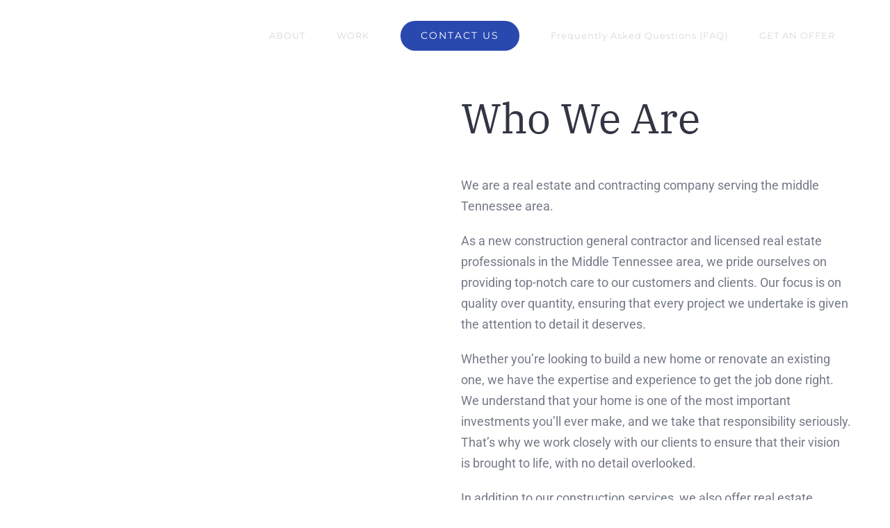

--- FILE ---
content_type: text/html; charset=UTF-8
request_url: https://www.hollingsworthhomes.com/
body_size: 22149
content:
<!DOCTYPE html>
<html class="avada-html-layout-wide avada-html-header-position-top avada-is-100-percent-template avada-header-color-not-opaque" lang="en-US" prefix="og: http://ogp.me/ns# fb: http://ogp.me/ns/fb#">
<head>
	<meta http-equiv="X-UA-Compatible" content="IE=edge" />
	<meta http-equiv="Content-Type" content="text/html; charset=utf-8"/>
	<meta name="viewport" content="width=device-width, initial-scale=1" />
	<title>Hollingsworth Homes &#8211; Home Construction &amp; Real Estate for Middle Tennessee</title>
<meta name='robots' content='max-image-preview:large' />
	<style>img:is([sizes="auto" i], [sizes^="auto," i]) { contain-intrinsic-size: 3000px 1500px }</style>
	<link rel="alternate" type="application/rss+xml" title="Hollingsworth Homes &raquo; Feed" href="https://www.hollingsworthhomes.com/feed/" />
<link rel="alternate" type="application/rss+xml" title="Hollingsworth Homes &raquo; Comments Feed" href="https://www.hollingsworthhomes.com/comments/feed/" />
		
		
		
									<meta name="description" content="Who We Are   We are a real estate and contracting company serving the middle Tennessee area.As a new construction general contractor and licensed real estate professionals in the Middle Tennessee area, we pride ourselves on providing top-notch care to our customers and clients. Our"/>
				
		<meta property="og:locale" content="en_US"/>
		<meta property="og:type" content="website"/>
		<meta property="og:site_name" content="Hollingsworth Homes"/>
		<meta property="og:title" content=""/>
				<meta property="og:description" content="Who We Are   We are a real estate and contracting company serving the middle Tennessee area.As a new construction general contractor and licensed real estate professionals in the Middle Tennessee area, we pride ourselves on providing top-notch care to our customers and clients. Our"/>
				<meta property="og:url" content="https://www.hollingsworthhomes.com/"/>
						<meta property="og:image" content="https://www.hollingsworthhomes.com/wp-content/uploads/2019/08/HH-logoFinal-3.png"/>
		<meta property="og:image:width" content="68"/>
		<meta property="og:image:height" content="67"/>
		<meta property="og:image:type" content="image/png"/>
				<script type="text/javascript">
/* <![CDATA[ */
window._wpemojiSettings = {"baseUrl":"https:\/\/s.w.org\/images\/core\/emoji\/16.0.1\/72x72\/","ext":".png","svgUrl":"https:\/\/s.w.org\/images\/core\/emoji\/16.0.1\/svg\/","svgExt":".svg","source":{"concatemoji":"https:\/\/www.hollingsworthhomes.com\/wp-includes\/js\/wp-emoji-release.min.js?ver=6.8.3"}};
/*! This file is auto-generated */
!function(s,n){var o,i,e;function c(e){try{var t={supportTests:e,timestamp:(new Date).valueOf()};sessionStorage.setItem(o,JSON.stringify(t))}catch(e){}}function p(e,t,n){e.clearRect(0,0,e.canvas.width,e.canvas.height),e.fillText(t,0,0);var t=new Uint32Array(e.getImageData(0,0,e.canvas.width,e.canvas.height).data),a=(e.clearRect(0,0,e.canvas.width,e.canvas.height),e.fillText(n,0,0),new Uint32Array(e.getImageData(0,0,e.canvas.width,e.canvas.height).data));return t.every(function(e,t){return e===a[t]})}function u(e,t){e.clearRect(0,0,e.canvas.width,e.canvas.height),e.fillText(t,0,0);for(var n=e.getImageData(16,16,1,1),a=0;a<n.data.length;a++)if(0!==n.data[a])return!1;return!0}function f(e,t,n,a){switch(t){case"flag":return n(e,"\ud83c\udff3\ufe0f\u200d\u26a7\ufe0f","\ud83c\udff3\ufe0f\u200b\u26a7\ufe0f")?!1:!n(e,"\ud83c\udde8\ud83c\uddf6","\ud83c\udde8\u200b\ud83c\uddf6")&&!n(e,"\ud83c\udff4\udb40\udc67\udb40\udc62\udb40\udc65\udb40\udc6e\udb40\udc67\udb40\udc7f","\ud83c\udff4\u200b\udb40\udc67\u200b\udb40\udc62\u200b\udb40\udc65\u200b\udb40\udc6e\u200b\udb40\udc67\u200b\udb40\udc7f");case"emoji":return!a(e,"\ud83e\udedf")}return!1}function g(e,t,n,a){var r="undefined"!=typeof WorkerGlobalScope&&self instanceof WorkerGlobalScope?new OffscreenCanvas(300,150):s.createElement("canvas"),o=r.getContext("2d",{willReadFrequently:!0}),i=(o.textBaseline="top",o.font="600 32px Arial",{});return e.forEach(function(e){i[e]=t(o,e,n,a)}),i}function t(e){var t=s.createElement("script");t.src=e,t.defer=!0,s.head.appendChild(t)}"undefined"!=typeof Promise&&(o="wpEmojiSettingsSupports",i=["flag","emoji"],n.supports={everything:!0,everythingExceptFlag:!0},e=new Promise(function(e){s.addEventListener("DOMContentLoaded",e,{once:!0})}),new Promise(function(t){var n=function(){try{var e=JSON.parse(sessionStorage.getItem(o));if("object"==typeof e&&"number"==typeof e.timestamp&&(new Date).valueOf()<e.timestamp+604800&&"object"==typeof e.supportTests)return e.supportTests}catch(e){}return null}();if(!n){if("undefined"!=typeof Worker&&"undefined"!=typeof OffscreenCanvas&&"undefined"!=typeof URL&&URL.createObjectURL&&"undefined"!=typeof Blob)try{var e="postMessage("+g.toString()+"("+[JSON.stringify(i),f.toString(),p.toString(),u.toString()].join(",")+"));",a=new Blob([e],{type:"text/javascript"}),r=new Worker(URL.createObjectURL(a),{name:"wpTestEmojiSupports"});return void(r.onmessage=function(e){c(n=e.data),r.terminate(),t(n)})}catch(e){}c(n=g(i,f,p,u))}t(n)}).then(function(e){for(var t in e)n.supports[t]=e[t],n.supports.everything=n.supports.everything&&n.supports[t],"flag"!==t&&(n.supports.everythingExceptFlag=n.supports.everythingExceptFlag&&n.supports[t]);n.supports.everythingExceptFlag=n.supports.everythingExceptFlag&&!n.supports.flag,n.DOMReady=!1,n.readyCallback=function(){n.DOMReady=!0}}).then(function(){return e}).then(function(){var e;n.supports.everything||(n.readyCallback(),(e=n.source||{}).concatemoji?t(e.concatemoji):e.wpemoji&&e.twemoji&&(t(e.twemoji),t(e.wpemoji)))}))}((window,document),window._wpemojiSettings);
/* ]]> */
</script>
<style id='wp-emoji-styles-inline-css' type='text/css'>

	img.wp-smiley, img.emoji {
		display: inline !important;
		border: none !important;
		box-shadow: none !important;
		height: 1em !important;
		width: 1em !important;
		margin: 0 0.07em !important;
		vertical-align: -0.1em !important;
		background: none !important;
		padding: 0 !important;
	}
</style>
<link rel='stylesheet' id='font-awesome-css' href='https://www.hollingsworthhomes.com/wp-content/plugins/elementor/assets/lib/font-awesome/css/font-awesome.min.css?ver=4.7.0' type='text/css' media='all' />
<link rel='stylesheet' id='wp-components-css' href='https://www.hollingsworthhomes.com/wp-includes/css/dist/components/style.min.css?ver=6.8.3' type='text/css' media='all' />
<link rel='stylesheet' id='godaddy-styles-css' href='https://www.hollingsworthhomes.com/wp-content/mu-plugins/vendor/wpex/godaddy-launch/includes/Dependencies/GoDaddy/Styles/build/latest.css?ver=2.0.2' type='text/css' media='all' />
<link rel='stylesheet' id='gem-base-css' href='https://www.hollingsworthhomes.com/wp-content/plugins/godaddy-email-marketing-sign-up-forms/css/gem.min.css?ver=1.4.3' type='text/css' media='all' />
<link rel='stylesheet' id='elementor-icons-css' href='https://www.hollingsworthhomes.com/wp-content/plugins/elementor/assets/lib/eicons/css/elementor-icons.min.css?ver=5.45.0' type='text/css' media='all' />
<link rel='stylesheet' id='elementor-frontend-css' href='https://www.hollingsworthhomes.com/wp-content/plugins/elementor/assets/css/frontend.min.css?ver=3.34.1' type='text/css' media='all' />
<link rel='stylesheet' id='elementor-post-1374-css' href='https://www.hollingsworthhomes.com/wp-content/uploads/elementor/css/post-1374.css?ver=1768678038' type='text/css' media='all' />
<link rel='stylesheet' id='eael-general-css' href='https://www.hollingsworthhomes.com/wp-content/plugins/essential-addons-for-elementor-lite/assets/front-end/css/view/general.min.css?ver=6.5.7' type='text/css' media='all' />
<link rel='stylesheet' id='fusion-dynamic-css-css' href='https://www.hollingsworthhomes.com/wp-content/uploads/fusion-styles/2226c952bd3a0e702d8f2bd92ef3a4fd.min.css?ver=3.14.2' type='text/css' media='all' />
<link rel='stylesheet' id='elementor-gf-local-roboto-css' href='https://www.hollingsworthhomes.com/wp-content/uploads/elementor/google-fonts/css/roboto.css?ver=1742585281' type='text/css' media='all' />
<link rel='stylesheet' id='elementor-gf-local-robotoslab-css' href='https://www.hollingsworthhomes.com/wp-content/uploads/elementor/google-fonts/css/robotoslab.css?ver=1742585283' type='text/css' media='all' />
<script type="text/javascript" src="https://www.hollingsworthhomes.com/wp-includes/js/jquery/jquery.min.js?ver=3.7.1" id="jquery-core-js"></script>
<script type="text/javascript" src="https://www.hollingsworthhomes.com/wp-includes/js/jquery/jquery-migrate.min.js?ver=3.4.1" id="jquery-migrate-js"></script>
<link rel="https://api.w.org/" href="https://www.hollingsworthhomes.com/wp-json/" /><link rel="alternate" title="JSON" type="application/json" href="https://www.hollingsworthhomes.com/wp-json/wp/v2/pages/974" /><link rel="EditURI" type="application/rsd+xml" title="RSD" href="https://www.hollingsworthhomes.com/xmlrpc.php?rsd" />
<meta name="generator" content="WordPress 6.8.3" />
<link rel="canonical" href="https://www.hollingsworthhomes.com/" />
<link rel='shortlink' href='https://www.hollingsworthhomes.com/' />
<link rel="alternate" title="oEmbed (JSON)" type="application/json+oembed" href="https://www.hollingsworthhomes.com/wp-json/oembed/1.0/embed?url=https%3A%2F%2Fwww.hollingsworthhomes.com%2F" />
<link rel="alternate" title="oEmbed (XML)" type="text/xml+oembed" href="https://www.hollingsworthhomes.com/wp-json/oembed/1.0/embed?url=https%3A%2F%2Fwww.hollingsworthhomes.com%2F&#038;format=xml" />
<!-- Google Tag Manager -->
<script>(function(w,d,s,l,i){w[l]=w[l]||[];w[l].push({'gtm.start':
new Date().getTime(),event:'gtm.js'});var f=d.getElementsByTagName(s)[0],
j=d.createElement(s),dl=l!='dataLayer'?'&l='+l:'';j.async=true;j.src=
'https://www.googletagmanager.com/gtm.js?id='+i+dl;f.parentNode.insertBefore(j,f);
})(window,document,'script','dataLayer','GTM-TVKBG5Q');</script>
<!-- End Google Tag Manager --><style type="text/css" id="css-fb-visibility">@media screen and (max-width: 640px){.fusion-no-small-visibility{display:none !important;}body .sm-text-align-center{text-align:center !important;}body .sm-text-align-left{text-align:left !important;}body .sm-text-align-right{text-align:right !important;}body .sm-text-align-justify{text-align:justify !important;}body .sm-flex-align-center{justify-content:center !important;}body .sm-flex-align-flex-start{justify-content:flex-start !important;}body .sm-flex-align-flex-end{justify-content:flex-end !important;}body .sm-mx-auto{margin-left:auto !important;margin-right:auto !important;}body .sm-ml-auto{margin-left:auto !important;}body .sm-mr-auto{margin-right:auto !important;}body .fusion-absolute-position-small{position:absolute;width:100%;}.awb-sticky.awb-sticky-small{ position: sticky; top: var(--awb-sticky-offset,0); }}@media screen and (min-width: 641px) and (max-width: 1024px){.fusion-no-medium-visibility{display:none !important;}body .md-text-align-center{text-align:center !important;}body .md-text-align-left{text-align:left !important;}body .md-text-align-right{text-align:right !important;}body .md-text-align-justify{text-align:justify !important;}body .md-flex-align-center{justify-content:center !important;}body .md-flex-align-flex-start{justify-content:flex-start !important;}body .md-flex-align-flex-end{justify-content:flex-end !important;}body .md-mx-auto{margin-left:auto !important;margin-right:auto !important;}body .md-ml-auto{margin-left:auto !important;}body .md-mr-auto{margin-right:auto !important;}body .fusion-absolute-position-medium{position:absolute;width:100%;}.awb-sticky.awb-sticky-medium{ position: sticky; top: var(--awb-sticky-offset,0); }}@media screen and (min-width: 1025px){.fusion-no-large-visibility{display:none !important;}body .lg-text-align-center{text-align:center !important;}body .lg-text-align-left{text-align:left !important;}body .lg-text-align-right{text-align:right !important;}body .lg-text-align-justify{text-align:justify !important;}body .lg-flex-align-center{justify-content:center !important;}body .lg-flex-align-flex-start{justify-content:flex-start !important;}body .lg-flex-align-flex-end{justify-content:flex-end !important;}body .lg-mx-auto{margin-left:auto !important;margin-right:auto !important;}body .lg-ml-auto{margin-left:auto !important;}body .lg-mr-auto{margin-right:auto !important;}body .fusion-absolute-position-large{position:absolute;width:100%;}.awb-sticky.awb-sticky-large{ position: sticky; top: var(--awb-sticky-offset,0); }}</style><meta name="generator" content="Elementor 3.34.1; features: additional_custom_breakpoints; settings: css_print_method-external, google_font-enabled, font_display-auto">
<style type="text/css">.recentcomments a{display:inline !important;padding:0 !important;margin:0 !important;}</style>			<style>
				.e-con.e-parent:nth-of-type(n+4):not(.e-lazyloaded):not(.e-no-lazyload),
				.e-con.e-parent:nth-of-type(n+4):not(.e-lazyloaded):not(.e-no-lazyload) * {
					background-image: none !important;
				}
				@media screen and (max-height: 1024px) {
					.e-con.e-parent:nth-of-type(n+3):not(.e-lazyloaded):not(.e-no-lazyload),
					.e-con.e-parent:nth-of-type(n+3):not(.e-lazyloaded):not(.e-no-lazyload) * {
						background-image: none !important;
					}
				}
				@media screen and (max-height: 640px) {
					.e-con.e-parent:nth-of-type(n+2):not(.e-lazyloaded):not(.e-no-lazyload),
					.e-con.e-parent:nth-of-type(n+2):not(.e-lazyloaded):not(.e-no-lazyload) * {
						background-image: none !important;
					}
				}
			</style>
			<meta name="generator" content="Powered by Slider Revolution 6.5.11 - responsive, Mobile-Friendly Slider Plugin for WordPress with comfortable drag and drop interface." />
<link rel="icon" href="https://www.hollingsworthhomes.com/wp-content/uploads/2019/09/cropped-HH-logoicon-32x32.png" sizes="32x32" />
<link rel="icon" href="https://www.hollingsworthhomes.com/wp-content/uploads/2019/09/cropped-HH-logoicon-192x192.png" sizes="192x192" />
<link rel="apple-touch-icon" href="https://www.hollingsworthhomes.com/wp-content/uploads/2019/09/cropped-HH-logoicon-180x180.png" />
<meta name="msapplication-TileImage" content="https://www.hollingsworthhomes.com/wp-content/uploads/2019/09/cropped-HH-logoicon-270x270.png" />
<script type="text/javascript">function setREVStartSize(e){
			//window.requestAnimationFrame(function() {				 
				window.RSIW = window.RSIW===undefined ? window.innerWidth : window.RSIW;	
				window.RSIH = window.RSIH===undefined ? window.innerHeight : window.RSIH;	
				try {								
					var pw = document.getElementById(e.c).parentNode.offsetWidth,
						newh;
					pw = pw===0 || isNaN(pw) ? window.RSIW : pw;
					e.tabw = e.tabw===undefined ? 0 : parseInt(e.tabw);
					e.thumbw = e.thumbw===undefined ? 0 : parseInt(e.thumbw);
					e.tabh = e.tabh===undefined ? 0 : parseInt(e.tabh);
					e.thumbh = e.thumbh===undefined ? 0 : parseInt(e.thumbh);
					e.tabhide = e.tabhide===undefined ? 0 : parseInt(e.tabhide);
					e.thumbhide = e.thumbhide===undefined ? 0 : parseInt(e.thumbhide);
					e.mh = e.mh===undefined || e.mh=="" || e.mh==="auto" ? 0 : parseInt(e.mh,0);		
					if(e.layout==="fullscreen" || e.l==="fullscreen") 						
						newh = Math.max(e.mh,window.RSIH);					
					else{					
						e.gw = Array.isArray(e.gw) ? e.gw : [e.gw];
						for (var i in e.rl) if (e.gw[i]===undefined || e.gw[i]===0) e.gw[i] = e.gw[i-1];					
						e.gh = e.el===undefined || e.el==="" || (Array.isArray(e.el) && e.el.length==0)? e.gh : e.el;
						e.gh = Array.isArray(e.gh) ? e.gh : [e.gh];
						for (var i in e.rl) if (e.gh[i]===undefined || e.gh[i]===0) e.gh[i] = e.gh[i-1];
											
						var nl = new Array(e.rl.length),
							ix = 0,						
							sl;					
						e.tabw = e.tabhide>=pw ? 0 : e.tabw;
						e.thumbw = e.thumbhide>=pw ? 0 : e.thumbw;
						e.tabh = e.tabhide>=pw ? 0 : e.tabh;
						e.thumbh = e.thumbhide>=pw ? 0 : e.thumbh;					
						for (var i in e.rl) nl[i] = e.rl[i]<window.RSIW ? 0 : e.rl[i];
						sl = nl[0];									
						for (var i in nl) if (sl>nl[i] && nl[i]>0) { sl = nl[i]; ix=i;}															
						var m = pw>(e.gw[ix]+e.tabw+e.thumbw) ? 1 : (pw-(e.tabw+e.thumbw)) / (e.gw[ix]);					
						newh =  (e.gh[ix] * m) + (e.tabh + e.thumbh);
					}
					var el = document.getElementById(e.c);
					if (el!==null && el) el.style.height = newh+"px";					
					el = document.getElementById(e.c+"_wrapper");
					if (el!==null && el) {
						el.style.height = newh+"px";
						el.style.display = "block";
					}
				} catch(e){
					console.log("Failure at Presize of Slider:" + e)
				}					   
			//});
		  };</script>
		<script type="text/javascript">
			var doc = document.documentElement;
			doc.setAttribute( 'data-useragent', navigator.userAgent );
		</script>
		
	</head>

<body class="home wp-singular page-template page-template-100-width page-template-100-width-php page page-id-974 wp-theme-Avada fl-builder-lite-2-9-4-2 fl-no-js fusion-image-hovers fusion-pagination-sizing fusion-button_type-flat fusion-button_span-no fusion-button_gradient-linear avada-image-rollover-circle-no avada-image-rollover-yes avada-image-rollover-direction-fade fusion-body ltr fusion-sticky-header no-tablet-sticky-header no-mobile-sticky-header no-mobile-slidingbar no-mobile-totop fusion-disable-outline fusion-sub-menu-fade mobile-logo-pos-left layout-wide-mode avada-has-boxed-modal-shadow-none layout-scroll-offset-full avada-has-zero-margin-offset-top fusion-top-header menu-text-align-center mobile-menu-design-modern fusion-show-pagination-text fusion-header-layout-v1 avada-responsive avada-footer-fx-none avada-menu-highlight-style-bar fusion-search-form-classic fusion-main-menu-search-overlay fusion-avatar-square avada-dropdown-styles avada-blog-layout-grid avada-blog-archive-layout-grid avada-header-shadow-no avada-menu-icon-position-left avada-has-megamenu-shadow avada-has-mainmenu-dropdown-divider avada-has-header-100-width avada-has-100-footer avada-has-breadcrumb-mobile-hidden avada-has-titlebar-hide avada-has-pagination-padding avada-flyout-menu-direction-fade avada-ec-views-v1 elementor-default elementor-kit-1374 elementor-page elementor-page-974" data-awb-post-id="974">
	<!-- Google Tag Manager (noscript) -->
<noscript><iframe src="https://www.googletagmanager.com/ns.html?id=GTM-TVKBG5Q"
height="0" width="0" style="display:none;visibility:hidden"></iframe></noscript>
<!-- End Google Tag Manager (noscript) -->	<a class="skip-link screen-reader-text" href="#content">Skip to content</a>

	<div id="boxed-wrapper">
		
		<div id="wrapper" class="fusion-wrapper">
			<div id="home" style="position:relative;top:-1px;"></div>
							
					
			<header class="fusion-header-wrapper">
				<div class="fusion-header-v1 fusion-logo-alignment fusion-logo-left fusion-sticky-menu-1 fusion-sticky-logo-1 fusion-mobile-logo-1  fusion-mobile-menu-design-modern">
					<div class="fusion-header-sticky-height"></div>
<div class="fusion-header">
	<div class="fusion-row">
					<div class="fusion-logo" data-margin-top="0px" data-margin-bottom="0px" data-margin-left="0px" data-margin-right="0px">
			<a class="fusion-logo-link"  href="https://www.hollingsworthhomes.com/" >

						<!-- standard logo -->
			<img src="https://www.hollingsworthhomes.com/wp-content/uploads/2019/08/HH-logoFinal-3.png" srcset="https://www.hollingsworthhomes.com/wp-content/uploads/2019/08/HH-logoFinal-3.png 1x, https://www.hollingsworthhomes.com/wp-content/uploads/2019/08/HH-logoFinal-4.png 2x" width="68" height="67" style="max-height:67px;height:auto;" alt="Hollingsworth Homes Logo" data-retina_logo_url="https://www.hollingsworthhomes.com/wp-content/uploads/2019/08/HH-logoFinal-4.png" class="fusion-standard-logo" />

											<!-- mobile logo -->
				<img src="https://www.hollingsworthhomes.com/wp-content/uploads/2019/08/HH-logoFinal-2.png" srcset="https://www.hollingsworthhomes.com/wp-content/uploads/2019/08/HH-logoFinal-2.png 1x, https://www.hollingsworthhomes.com/wp-content/uploads/2019/08/HH-logoFinal-4.png 2x" width="51" height="50" style="max-height:50px;height:auto;" alt="Hollingsworth Homes Logo" data-retina_logo_url="https://www.hollingsworthhomes.com/wp-content/uploads/2019/08/HH-logoFinal-4.png" class="fusion-mobile-logo" />
			
											<!-- sticky header logo -->
				<img src="https://www.hollingsworthhomes.com/wp-content/uploads/2019/08/HH-logoFinal-3.png" srcset="https://www.hollingsworthhomes.com/wp-content/uploads/2019/08/HH-logoFinal-3.png 1x, https://www.hollingsworthhomes.com/wp-content/uploads/2019/08/HH-logoFinal-1.png 2x" width="68" height="67" style="max-height:67px;height:auto;" alt="Hollingsworth Homes Logo" data-retina_logo_url="https://www.hollingsworthhomes.com/wp-content/uploads/2019/08/HH-logoFinal-1.png" class="fusion-sticky-logo" />
					</a>
		</div>		<nav class="fusion-main-menu" aria-label="Main Menu"><div class="fusion-overlay-search">		<form role="search" class="searchform fusion-search-form  fusion-search-form-classic" method="get" action="https://www.hollingsworthhomes.com/">
			<div class="fusion-search-form-content">

				
				<div class="fusion-search-field search-field">
					<label><span class="screen-reader-text">Search for:</span>
													<input type="search" value="" name="s" class="s" placeholder="Search..." required aria-required="true" aria-label="Search..."/>
											</label>
				</div>
				<div class="fusion-search-button search-button">
					<input type="submit" class="fusion-search-submit searchsubmit" aria-label="Search" value="&#xf002;" />
									</div>

				
			</div>


			
		</form>
		<div class="fusion-search-spacer"></div><a href="#" role="button" aria-label="Close Search" class="fusion-close-search"></a></div><ul id="menu-creative-main-menu" class="fusion-menu"><li  id="menu-item-21"  class="menu-item menu-item-type-post_type menu-item-object-page menu-item-home current-menu-item page_item page-item-974 current_page_item menu-item-21"  data-item-id="21"><a  href="https://www.hollingsworthhomes.com/" class="fusion-bar-highlight"><span class="menu-text">HOME</span></a></li><li  id="menu-item-20"  class="menu-item menu-item-type-post_type menu-item-object-page menu-item-20"  data-item-id="20"><a  href="https://www.hollingsworthhomes.com/about-2/" class="fusion-bar-highlight"><span class="menu-text">ABOUT</span></a></li><li  id="menu-item-975"  class="menu-item menu-item-type-post_type menu-item-object-page menu-item-975"  data-item-id="975"><a  href="https://www.hollingsworthhomes.com/work/" class="fusion-bar-highlight"><span class="menu-text">WORK</span></a></li><li  id="menu-item-16"  class="menu-item menu-item-type-post_type menu-item-object-page menu-item-16 fusion-menu-item-button"  data-item-id="16"><a  href="https://www.hollingsworthhomes.com/contact-us/" class="fusion-bar-highlight"><span class="menu-text fusion-button button-default button-large">CONTACT US</span></a></li><li  id="menu-item-1220"  class="menu-item menu-item-type-post_type menu-item-object-page menu-item-1220"  data-item-id="1220"><a  href="https://www.hollingsworthhomes.com/faq/" class="fusion-bar-highlight"><span class="menu-text">Frequently Asked Questions (FAQ)</span></a></li><li  id="menu-item-1223"  class="menu-item menu-item-type-post_type menu-item-object-page menu-item-1223"  data-item-id="1223"><a  href="https://www.hollingsworthhomes.com/submit-info-for-an-offer/" class="fusion-bar-highlight"><span class="menu-text">GET AN OFFER</span></a></li></ul></nav><nav class="fusion-main-menu fusion-sticky-menu" aria-label="Main Menu Sticky"><div class="fusion-overlay-search">		<form role="search" class="searchform fusion-search-form  fusion-search-form-classic" method="get" action="https://www.hollingsworthhomes.com/">
			<div class="fusion-search-form-content">

				
				<div class="fusion-search-field search-field">
					<label><span class="screen-reader-text">Search for:</span>
													<input type="search" value="" name="s" class="s" placeholder="Search..." required aria-required="true" aria-label="Search..."/>
											</label>
				</div>
				<div class="fusion-search-button search-button">
					<input type="submit" class="fusion-search-submit searchsubmit" aria-label="Search" value="&#xf002;" />
									</div>

				
			</div>


			
		</form>
		<div class="fusion-search-spacer"></div><a href="#" role="button" aria-label="Close Search" class="fusion-close-search"></a></div><ul id="menu-creative-main-menu-1" class="fusion-menu"><li   class="menu-item menu-item-type-post_type menu-item-object-page menu-item-home current-menu-item page_item page-item-974 current_page_item menu-item-21"  data-item-id="21"><a  href="https://www.hollingsworthhomes.com/" class="fusion-bar-highlight"><span class="menu-text">HOME</span></a></li><li   class="menu-item menu-item-type-post_type menu-item-object-page menu-item-20"  data-item-id="20"><a  href="https://www.hollingsworthhomes.com/about-2/" class="fusion-bar-highlight"><span class="menu-text">ABOUT</span></a></li><li   class="menu-item menu-item-type-post_type menu-item-object-page menu-item-975"  data-item-id="975"><a  href="https://www.hollingsworthhomes.com/work/" class="fusion-bar-highlight"><span class="menu-text">WORK</span></a></li><li   class="menu-item menu-item-type-post_type menu-item-object-page menu-item-16 fusion-menu-item-button"  data-item-id="16"><a  href="https://www.hollingsworthhomes.com/contact-us/" class="fusion-bar-highlight"><span class="menu-text fusion-button button-default button-large">CONTACT US</span></a></li><li   class="menu-item menu-item-type-post_type menu-item-object-page menu-item-1220"  data-item-id="1220"><a  href="https://www.hollingsworthhomes.com/faq/" class="fusion-bar-highlight"><span class="menu-text">Frequently Asked Questions (FAQ)</span></a></li><li   class="menu-item menu-item-type-post_type menu-item-object-page menu-item-1223"  data-item-id="1223"><a  href="https://www.hollingsworthhomes.com/submit-info-for-an-offer/" class="fusion-bar-highlight"><span class="menu-text">GET AN OFFER</span></a></li></ul></nav><div class="fusion-mobile-navigation"><ul id="menu-creative-main-menu-2" class="fusion-mobile-menu"><li   class="menu-item menu-item-type-post_type menu-item-object-page menu-item-home current-menu-item page_item page-item-974 current_page_item menu-item-21"  data-item-id="21"><a  href="https://www.hollingsworthhomes.com/" class="fusion-bar-highlight"><span class="menu-text">HOME</span></a></li><li   class="menu-item menu-item-type-post_type menu-item-object-page menu-item-20"  data-item-id="20"><a  href="https://www.hollingsworthhomes.com/about-2/" class="fusion-bar-highlight"><span class="menu-text">ABOUT</span></a></li><li   class="menu-item menu-item-type-post_type menu-item-object-page menu-item-975"  data-item-id="975"><a  href="https://www.hollingsworthhomes.com/work/" class="fusion-bar-highlight"><span class="menu-text">WORK</span></a></li><li   class="menu-item menu-item-type-post_type menu-item-object-page menu-item-16 fusion-menu-item-button"  data-item-id="16"><a  href="https://www.hollingsworthhomes.com/contact-us/" class="fusion-bar-highlight"><span class="menu-text fusion-button button-default button-large">CONTACT US</span></a></li><li   class="menu-item menu-item-type-post_type menu-item-object-page menu-item-1220"  data-item-id="1220"><a  href="https://www.hollingsworthhomes.com/faq/" class="fusion-bar-highlight"><span class="menu-text">Frequently Asked Questions (FAQ)</span></a></li><li   class="menu-item menu-item-type-post_type menu-item-object-page menu-item-1223"  data-item-id="1223"><a  href="https://www.hollingsworthhomes.com/submit-info-for-an-offer/" class="fusion-bar-highlight"><span class="menu-text">GET AN OFFER</span></a></li></ul></div>	<div class="fusion-mobile-menu-icons">
							<a href="#" class="fusion-icon awb-icon-bars" aria-label="Toggle mobile menu" aria-expanded="false"></a>
		
		
		
			</div>

<nav class="fusion-mobile-nav-holder fusion-mobile-menu-text-align-left" aria-label="Main Menu Mobile"></nav>

	<nav class="fusion-mobile-nav-holder fusion-mobile-menu-text-align-left fusion-mobile-sticky-nav-holder" aria-label="Main Menu Mobile Sticky"></nav>
					</div>
</div>
				</div>
				<div class="fusion-clearfix"></div>
			</header>
								
							<div id="sliders-container" class="fusion-slider-visibility fusion-no-small-visibility fusion-no-large-visibility">
			<div id="fusion-slider-24" data-id="24" class="fusion-slider-container fusion-slider-974" style="height:400px;max-width:100%;">
	<style type="text/css">
		#fusion-slider-24 .flex-direction-nav a {width:63px;height:63px;line-height:63px;font-size:25px;}	</style>
	<div class="fusion-slider-loading">Loading...</div>
		<div class="tfs-slider flexslider main-flex" style="max-width:100%;--typography_sensitivity:1.5;" data-slider_width="100%" data-slider_height="400px" data-slider_content_width="800px" data-full_screen="1" data-parallax="1" data-nav_arrows="0" data-nav_box_width="63px" data-nav_box_height="63px" data-nav_arrow_size="25px" data-pagination_circles="0" data-autoplay="1" data-loop="0" data-animation="fade" data-slideshow_speed="7000" data-animation_speed="600" data-typo_sensitivity="1.5" data-typo_factor="1.5" data-orderby="date" data-order="DESC" data-slider_indicator="" data-slider_indicator_color="#ffffff" >
		<ul class="slides" style="max-width:100%;">
															<li class="slide-id-25" data-mute="yes" data-loop="yes" data-autoplay="yes">
					<div class="slide-content-container slide-content-center" style="display: none;">
						<div class="slide-content" style="max-width:800px">
																						<div class="caption ">
									<div class="fusion-title-sc-wrapper" style="">
										<div class="fusion-title title fusion-title-1 fusion-sep-none fusion-title-center fusion-title-text fusion-title-size-three" style="--awb-margin-bottom:0px;--awb-font-size:19px;"><h3 class="fusion-title-heading title-heading-center fusion-responsive-typography-calculated" style="margin:0;font-size:1em;--fontSize:19;--minFontSize:19;line-height:1.2;"><span style="letter-spacing: 2px; font-weight: 300; line-height: 30px;"></span></h3></div>									</div>
								</div>
																						<div class="buttons" >
																										</div>
													</div>
					</div>
																									<div class="background background-image" style="background-image: url(https://www.hollingsworthhomes.com/wp-content/uploads/2019/12/1E691F66-8EC1-40D4-A836-5D11917D9E5C.jpeg);max-width:100%;height:400px;filter: progid:DXImageTransform.Microsoft.AlphaImageLoader(src='https://www.hollingsworthhomes.com/wp-content/uploads/2019/12/1E691F66-8EC1-40D4-A836-5D11917D9E5C.jpeg', sizingMethod='scale');" data-imgwidth="640">
																							</div>
				</li>
					</ul>
	</div>
</div>
		</div>
				
					
							
			
						<main id="main" class="clearfix width-100">
				<div class="fusion-row" style="max-width:100%;">
<section id="content" class="full-width">
					<div id="post-974" class="post-974 page type-page status-publish hentry">
			<span class="entry-title rich-snippet-hidden">HOME</span><span class="vcard rich-snippet-hidden"><span class="fn"><a href="https://www.hollingsworthhomes.com/author/hollingshomes/" title="Posts by hollingshomes" rel="author">hollingshomes</a></span></span><span class="updated rich-snippet-hidden">2023-12-04T13:53:01-08:00</span>						<div class="post-content">
				<div class="fusion-fullwidth fullwidth-box fusion-builder-row-1 nonhundred-percent-fullwidth non-hundred-percent-height-scrolling fusion-equal-height-columns" style="--awb-background-position:left top;--awb-border-sizes-top:0px;--awb-border-sizes-bottom:0px;--awb-border-sizes-left:0px;--awb-border-sizes-right:0px;--awb-border-radius-top-left:0px;--awb-border-radius-top-right:0px;--awb-border-radius-bottom-right:0px;--awb-border-radius-bottom-left:0px;--awb-padding-top:50px;--awb-padding-bottom:55px;--awb-flex-wrap:wrap;" ><div class="fusion-builder-row fusion-row"><div class="fusion-layout-column fusion_builder_column fusion-builder-column-0 fusion_builder_column_1_2 1_2 fusion-one-half fusion-column-first" style="--awb-padding-top:0px;--awb-padding-right:40px;--awb-padding-left:0px;--awb-bg-size:cover;--awb-margin-top:76px;width:48%; margin-right: 4%;"><div class="fusion-column-wrapper fusion-flex-column-wrapper-legacy"><div class="fusion-column-content-centered"><div class="fusion-column-content"><div class="fusion-text fusion-text-1 fusion-animated" data-animationType="zoomInDown" data-animationDuration="0.3" data-animationOffset="top-into-view"><p><img loading="lazy" decoding="async" class="wp-image-1009 alignright" src="https://www.hollingsworthhomes.com/wp-content/uploads/2019/08/HH-logo-232x300.png" alt="" width="363" height="469" srcset="https://www.hollingsworthhomes.com/wp-content/uploads/2019/08/HH-logo-200x258.png 200w, https://www.hollingsworthhomes.com/wp-content/uploads/2019/08/HH-logo-232x300.png 232w, https://www.hollingsworthhomes.com/wp-content/uploads/2019/08/HH-logo-400x516.png 400w, https://www.hollingsworthhomes.com/wp-content/uploads/2019/08/HH-logo-600x774.png 600w, https://www.hollingsworthhomes.com/wp-content/uploads/2019/08/HH-logo-768x991.png 768w, https://www.hollingsworthhomes.com/wp-content/uploads/2019/08/HH-logo-793x1024.png 793w, https://www.hollingsworthhomes.com/wp-content/uploads/2019/08/HH-logo-800x1033.png 800w, https://www.hollingsworthhomes.com/wp-content/uploads/2019/08/HH-logo-1200x1549.png 1200w" sizes="(max-width: 363px) 100vw, 363px" /></p>
</div></div></div><div class="fusion-clearfix"></div></div></div><div class="fusion-layout-column fusion_builder_column fusion-builder-column-1 fusion_builder_column_1_2 1_2 fusion-one-half fusion-column-last" style="--awb-padding-top:0px;--awb-padding-right:0px;--awb-padding-bottom:50px;--awb-padding-left:0px;--awb-bg-size:cover;width:48%;"><div class="fusion-column-wrapper fusion-flex-column-wrapper-legacy"><div class="fusion-column-content-centered"><div class="fusion-column-content"><div class="fusion-text fusion-text-2"><h2>Who We Are</h2>
</div><div class="fusion-sep-clear"></div><div class="fusion-separator fusion-full-width-sep" style="margin-left: auto;margin-right: auto;margin-top:5px;width:100%;"></div><div class="fusion-sep-clear"></div><div class="fusion-sep-clear"></div><div class="fusion-separator fusion-full-width-sep" style="margin-left: auto;margin-right: auto;margin-top:20px;width:100%;"></div><div class="fusion-sep-clear"></div><div class="fusion-text fusion-text-3"><p>We are a real estate and contracting company serving the middle Tennessee area.</p>
<p>As a new construction general contractor and licensed real estate professionals in the Middle Tennessee area, we pride ourselves on providing top-notch care to our customers and clients. Our focus is on quality over quantity, ensuring that every project we undertake is given the attention to detail it deserves.</p>
<p>Whether you&#8217;re looking to build a new home or renovate an existing one, we have the expertise and experience to get the job done right. We understand that your home is one of the most important investments you&#8217;ll ever make, and we take that responsibility seriously. That&#8217;s why we work closely with our clients to ensure that their vision is brought to life, with no detail overlooked.</p>
<p>In addition to our construction services, we also offer real estate services to help you find the perfect home or investment property. Our licensed and insured team of professionals is dedicated to providing you with the best possible service, whether you&#8217;re buying or selling.</p>
<p>At our core, we are committed to caring for our customers and clients. We understand that the home building and real estate processes can be overwhelming, which is why we are here to guide you every step of the way. So if you&#8217;re looking for a partner you can trust to help you achieve your goals, look no further than our team.</p>
<p>As homeowners ourselves, we know the stress that can come from searching for the right home. We can help you buy, sell, build or flip properties. Whatever you need: Holler at Hollingsworth. We have many services available to choose from. If you are looking to build, Hollingsworth Homes wants to take the pressure off by taking your &#8220;dream home&#8221; and building it into a reality.</p>
<p>Let us put a key in your hands!</p>
<p>Call us for more information: (615) 587-9820</p>
<p>Follow us on Facebook: <a href="https://www.facebook.com/Hollingsworth-Homes-384459075762271/">Hollingsworth Homes</a></p>
<p>or Instagram <a href="https://www.instagram.com/hollingsworthhome/">hollingsworthhome</a> &amp; hollingsworthhomes</p>
<p>Michael Hollingsworth, General Contractor, Owner/Operator Construction. Affiliate Broker Real Estate</p>
<p>Michelle Hollingsworth, Owner/Broker Real Estate</p>
<p>615-672-4285</p>
<p>PO Box 1545 White House, TN 37188</p>
<p>If you would like to receive a confidential offer on your property-click MAKE ME AN OFFER!</p>
<p>If you would like to search the area for land or homes, click property search for simple search or search for properties for map search.</p>
<p>WE ARE <u><b>ALWAYS</b></u> LOOKING FOR LAND, IF YOU HAVE SOME YOU&#8217;D LIKE TO SELL OR SUBDIVIDE, CLICK CONTACT US!</p>
</div><div class="fusion-sep-clear"></div><div class="fusion-separator fusion-full-width-sep" style="margin-left: auto;margin-right: auto;margin-top:20px;width:100%;"></div><div class="fusion-sep-clear"></div></div></div><div class="fusion-clearfix"></div></div></div></div></div><div class="fusion-bg-parallax" data-bg-align="center center" data-direction="left" data-mute="false" data-opacity="100" data-velocity="-0.5" data-mobile-enabled="false" data-break_parents="0" data-bg-image="https://www.hollingsworthhomes.com/wp-content/uploads/2022/01/IMG_1359-4-e1642018267766-300x220.jpg" data-bg-repeat="false" ></div><div class="fusion-fullwidth fullwidth-box fusion-builder-row-2 fusion-parallax-left nonhundred-percent-fullwidth non-hundred-percent-height-scrolling fusion-equal-height-columns" style="--awb-border-sizes-top:0px;--awb-border-sizes-bottom:0px;--awb-border-sizes-left:0px;--awb-border-sizes-right:0px;--awb-border-radius-top-left:0px;--awb-border-radius-top-right:0px;--awb-border-radius-bottom-right:0px;--awb-border-radius-bottom-left:0px;--awb-padding-bottom:50px;--awb-background-image:url(&quot;https://www.hollingsworthhomes.com/wp-content/uploads/2022/01/IMG_1359-4-e1642018267766-300x220.jpg&quot;);--awb-background-size:cover;--awb-flex-wrap:wrap;" ><div class="fusion-builder-row fusion-row"><div class="fusion-layout-column fusion_builder_column fusion-builder-column-2 fusion_builder_column_1_1 1_1 fusion-one-full fusion-column-first fusion-column-last" style="--awb-padding-top:15%;--awb-padding-bottom:15%;--awb-bg-size:cover;"><div class="fusion-column-wrapper fusion-column-has-shadow fusion-flex-column-wrapper-legacy"><div class="fusion-column-content-centered"><div class="fusion-column-content"><div class="fusion-image-element fusion-image-align-center fusion-no-medium-visibility fusion-no-large-visibility in-legacy-container" style="text-align:center;--awb-aspect-ratio:1 / 1;--awb-caption-title-font-family:var(--h2_typography-font-family);--awb-caption-title-font-weight:var(--h2_typography-font-weight);--awb-caption-title-font-style:var(--h2_typography-font-style);--awb-caption-title-size:var(--h2_typography-font-size);--awb-caption-title-transform:var(--h2_typography-text-transform);--awb-caption-title-line-height:var(--h2_typography-line-height);--awb-caption-title-letter-spacing:var(--h2_typography-letter-spacing);"><div class="imageframe-align-center"><span class=" fusion-imageframe imageframe-none imageframe-1 hover-type-none has-aspect-ratio"><img loading="lazy" loading="lazy" decoding="async" width="300" height="294" title="HH logoFinal" src="https://www.hollingsworthhomes.com/wp-content/uploads/2019/08/HH-logoFinal-300x294.png" class="img-responsive wp-image-1014 img-with-aspect-ratio" data-parent-fit="cover" data-parent-container=".fusion-image-element" alt srcset="https://www.hollingsworthhomes.com/wp-content/uploads/2019/08/HH-logoFinal-200x196.png 200w, https://www.hollingsworthhomes.com/wp-content/uploads/2019/08/HH-logoFinal-400x392.png 400w, https://www.hollingsworthhomes.com/wp-content/uploads/2019/08/HH-logoFinal-600x587.png 600w, https://www.hollingsworthhomes.com/wp-content/uploads/2019/08/HH-logoFinal-800x783.png 800w, https://www.hollingsworthhomes.com/wp-content/uploads/2019/08/HH-logoFinal-1200x1175.png 1200w, https://www.hollingsworthhomes.com/wp-content/uploads/2019/08/HH-logoFinal.png 1909w" sizes="auto, (max-width: 800px) 100vw, 1200px" /></span></div></div><div class="fusion-image-element fusion-image-align-center in-legacy-container" style="text-align:center;--awb-caption-title-font-family:var(--h2_typography-font-family);--awb-caption-title-font-weight:var(--h2_typography-font-weight);--awb-caption-title-font-style:var(--h2_typography-font-style);--awb-caption-title-size:var(--h2_typography-font-size);--awb-caption-title-transform:var(--h2_typography-text-transform);--awb-caption-title-line-height:var(--h2_typography-line-height);--awb-caption-title-letter-spacing:var(--h2_typography-letter-spacing);"><div class="imageframe-align-center"><span class=" fusion-imageframe imageframe-none imageframe-2 hover-type-none"><img loading="lazy" loading="lazy" decoding="async" width="300" height="300" title="tag HH 2 web" src="https://www.hollingsworthhomes.com/wp-content/uploads/2020/06/tag-HH-2-web-300x300.jpg" alt class="img-responsive wp-image-1295" srcset="https://www.hollingsworthhomes.com/wp-content/uploads/2020/06/tag-HH-2-web-200x200.jpg 200w, https://www.hollingsworthhomes.com/wp-content/uploads/2020/06/tag-HH-2-web-400x400.jpg 400w, https://www.hollingsworthhomes.com/wp-content/uploads/2020/06/tag-HH-2-web-600x600.jpg 600w, https://www.hollingsworthhomes.com/wp-content/uploads/2020/06/tag-HH-2-web-800x800.jpg 800w, https://www.hollingsworthhomes.com/wp-content/uploads/2020/06/tag-HH-2-web-1200x1200.jpg 1200w" sizes="auto, (max-width: 800px) 100vw, 1200px" /></span></div></div><div class="fusion-text fusion-text-4"><h2 style="text-align: center; color: #fff;">Hollingsworth Homes</h2>
</div><div class="fusion-text fusion-text-5"><p style="font-weight: 300; text-align: center; color: #fff; letter-spacing: 2px;">CLICK BELOW TO WATCH OUR VIDEO</p>
</div><div class="fusion-sep-clear"></div><div class="fusion-separator fusion-full-width-sep" style="margin-left: auto;margin-right: auto;margin-top:5px;width:100%;"></div><div class="fusion-sep-clear"></div><div class="fusion-aligncenter"><a class="fusion-button button-flat fusion-button-default-size button-custom fusion-button-default button-1 fusion-button-default-span fusion-button-default-type fusion-lightbox-link" style="--button_accent_color:#1f1f27;--button_border_color:#1f1f27;--button_accent_hover_color:#ffffff;--button_border_hover_color:#ffffff;--button_gradient_top_color:#ffffff;--button_gradient_bottom_color:#ffffff;--button_gradient_top_color_hover:#2a49af;--button_gradient_bottom_color_hover:#2a49af;" target="_self" href="https://youtu.be/SfXuHF1yyJ8"><i class="fa-play fas awb-button__icon awb-button__icon--default button-icon-left" aria-hidden="true"></i><span class="fusion-button-text awb-button__text awb-button__text--default">Watch Video</span></a></div></div></div><div class="fusion-clearfix"></div></div></div><div class="fusion-layout-column fusion_builder_column fusion-builder-column-3 fusion_builder_column_1_1 1_1 fusion-one-full fusion-column-first fusion-column-last fusion-column-no-min-height" style="--awb-bg-size:cover;"><div class="fusion-column-wrapper fusion-flex-column-wrapper-legacy"><div class="fusion-sep-clear"></div><div class="fusion-separator fusion-full-width-sep" style="margin-left: auto;margin-right: auto;margin-top:4%;width:100%;"></div><div class="fusion-sep-clear"></div><a class="fusion-one-page-text-link" href="#work"><div class="fusion-fa-align-center"><i class="fb-icon-element-1 fb-icon-element fontawesome-icon fa fa-angle-down circle-no fusion-animated" style="--awb-iconcolor:#ffffff;--awb-iconcolor-hover:#ffffff;--awb-font-size:80px;" data-animationType="fadeInUp" data-animationDuration="0.6" data-animationOffset="top-into-view"></i></div></a><div class="fusion-clearfix"></div></div></div></div></div><div class="fusion-bg-parallax" data-bg-align="center center" data-direction="left" data-mute="false" data-opacity="100" data-velocity="-0.5" data-mobile-enabled="false" data-break_parents="0" data-bg-image="https://www.hollingsworthhomes.com/wp-content/uploads/2016/07/GALLERYCOVER.jpg" data-bg-repeat="false" ></div><div class="fusion-fullwidth fullwidth-box fusion-builder-row-3 fusion-parallax-left nonhundred-percent-fullwidth non-hundred-percent-height-scrolling fusion-equal-height-columns" style="--awb-border-sizes-top:0px;--awb-border-sizes-bottom:0px;--awb-border-sizes-left:0px;--awb-border-sizes-right:0px;--awb-border-radius-top-left:0px;--awb-border-radius-top-right:0px;--awb-border-radius-bottom-right:0px;--awb-border-radius-bottom-left:0px;--awb-background-image:url(&quot;https://www.hollingsworthhomes.com/wp-content/uploads/2016/07/GALLERYCOVER.jpg&quot;);--awb-background-size:cover;--awb-flex-wrap:wrap;" ><div class="fusion-builder-row fusion-row"><div class="fusion-layout-column fusion_builder_column fusion-builder-column-4 fusion_builder_column_1_1 1_1 fusion-one-full fusion-column-first fusion-column-last" style="--awb-padding-top:18%;--awb-padding-bottom:18%;--awb-bg-size:cover;"><div class="fusion-column-wrapper fusion-flex-column-wrapper-legacy"><div class="fusion-column-content-centered"><div class="fusion-column-content"><div class="fusion-text fusion-text-6"><h1 style="text-align: center;" data-inline-fontsize="true" data-inline-lineheight="true" data-fontsize="84" data-lineheight="60"><span style="color: #ffffff;">Want to Know More?</span></h1>
</div><div class="fusion-text fusion-text-7"><p style="font-weight: 300; text-align: center; color: #fff; letter-spacing: 2px;">WE WOULD LOVE TO HELP YOU BUY, SELL, BUILD OR FLIP.</p>
</div><div class="fusion-sep-clear"></div><div class="fusion-separator fusion-full-width-sep" style="margin-left: auto;margin-right: auto;margin-top:5px;width:100%;"></div><div class="fusion-sep-clear"></div><div class="fusion-aligncenter"><a class="fusion-button button-flat fusion-button-default-size button-custom fusion-button-default button-2 fusion-button-default-span fusion-button-default-type" style="--button_accent_color:#1f1f27;--button_border_color:#1f1f27;--button_accent_hover_color:#ffffff;--button_border_hover_color:#ffffff;--button_gradient_top_color:#ffffff;--button_gradient_bottom_color:#ffffff;--button_gradient_top_color_hover:#2a49af;--button_gradient_bottom_color_hover:#2a49af;" target="_self" href="https://www.hollingsworthhomes.com/contact-us/"><i class=" fa fa-play awb-button__icon awb-button__icon--default button-icon-left" aria-hidden="true"></i><span class="fusion-button-text awb-button__text awb-button__text--default">Contact Us</span></a></div><div class="fusion-aligncenter"><a class="fusion-button button-flat fusion-button-default-size button-custom fusion-button-default button-3 fusion-button-default-span fusion-button-default-type" style="--button_accent_color:#1f1f27;--button_border_color:#1f1f27;--button_accent_hover_color:#ffffff;--button_border_hover_color:#ffffff;--button_gradient_top_color:#ffffff;--button_gradient_bottom_color:#ffffff;--button_gradient_top_color_hover:#2a49af;--button_gradient_bottom_color_hover:#2a49af;" target="_self" href="http://hollingsworthhomes.idxbroker.com/idx/homevaluation"><i class="fa-play fas awb-button__icon awb-button__icon--default button-icon-left" aria-hidden="true"></i><span class="fusion-button-text awb-button__text awb-button__text--default">What is my home worth?</span></a></div></div></div><div class="fusion-clearfix"></div></div></div></div></div><div id="work" class="fusion-container-anchor"><div class="fusion-fullwidth fullwidth-box fusion-builder-row-4 nonhundred-percent-fullwidth non-hundred-percent-height-scrolling fusion-equal-height-columns" style="--awb-background-position:left top;--awb-border-sizes-top:0px;--awb-border-sizes-bottom:0px;--awb-border-sizes-left:0px;--awb-border-sizes-right:0px;--awb-border-radius-top-left:0px;--awb-border-radius-top-right:0px;--awb-border-radius-bottom-right:0px;--awb-border-radius-bottom-left:0px;--awb-padding-top:100px;--awb-padding-bottom:20px;--awb-flex-wrap:wrap;" id="our-work" ><div class="fusion-builder-row fusion-row"><div class="fusion-layout-column fusion_builder_column fusion-builder-column-5 fusion_builder_column_2_3 2_3 fusion-two-third fusion-column-first" style="--awb-bg-size:cover;width:65.3333%; margin-right: 4%;"><div class="fusion-column-wrapper fusion-flex-column-wrapper-legacy"><div class="fusion-column-content-centered"><div class="fusion-column-content"><div class="fusion-text fusion-text-8"><h2>Our Work</h2>
</div><div class="fusion-text fusion-text-9"><p style="font-weight: 300; font-size: 16px; letter-spacing: 2px;">TAKE A LOOK AT HOLLINGSWORTH HOMES&#8217; LATEST NEW CONSTRUCTION PROJECTS.</p>
</div><div class="fusion-sep-clear"></div><div class="fusion-separator fusion-full-width-sep" style="margin-left: auto;margin-right: auto;margin-top:5px;width:100%;"></div><div class="fusion-sep-clear"></div><div class="fusion-sep-clear"></div><div class="fusion-separator fusion-full-width-sep" style="margin-left: auto;margin-right: auto;margin-top:30px;width:100%;"></div><div class="fusion-sep-clear"></div></div></div><div class="fusion-clearfix"></div></div></div><div class="fusion-layout-column fusion_builder_column fusion-builder-column-6 fusion_builder_column_1_3 1_3 fusion-one-third fusion-column-last mobile-left-align" style="--awb-bg-size:cover;width:30.6666%;"><div class="fusion-column-wrapper fusion-flex-column-wrapper-legacy"><div class="fusion-column-content-centered"><div class="fusion-column-content"><div class="fusion-alignright"><a class="fusion-button button-flat fusion-button-default-size button-default fusion-button-default button-4 fusion-button-default-span fusion-button-default-type icon-button" target="_self" href="https://www.hollingsworthhomes.com/work"><span class="fusion-button-text awb-button__text awb-button__text--default">Our Work</span></a></div><div class="fusion-sep-clear"></div><div class="fusion-separator fusion-full-width-sep hide-on-desktop" style="margin-left: auto;margin-right: auto;margin-top:50px;width:100%;"></div><div class="fusion-sep-clear"></div></div></div><div class="fusion-clearfix"></div></div></div></div></div></div><div class="fusion-fullwidth fullwidth-box fusion-builder-row-5 nonhundred-percent-fullwidth non-hundred-percent-height-scrolling" style="--awb-background-position:left top;--awb-border-sizes-top:0px;--awb-border-sizes-bottom:0px;--awb-border-sizes-left:0px;--awb-border-sizes-right:0px;--awb-border-radius-top-left:0px;--awb-border-radius-top-right:0px;--awb-border-radius-bottom-right:0px;--awb-border-radius-bottom-left:0px;--awb-padding-top:0px;--awb-padding-bottom:100px;--awb-flex-wrap:wrap;" ><div class="fusion-builder-row fusion-row"><div class="fusion-layout-column fusion_builder_column fusion-builder-column-7 fusion_builder_column_1_1 1_1 fusion-one-full fusion-column-first fusion-column-last" style="--awb-bg-size:cover;"><div class="fusion-column-wrapper fusion-flex-column-wrapper-legacy"><div class="fusion-image-carousel fusion-image-carousel-auto fusion-image-carousel-1 fusion-carousel-border"><div class="awb-carousel awb-swiper awb-swiper-carousel awb-carousel--carousel awb-swiper-dots-position-bottom" data-layout="carousel" data-autoplay="no" data-autoplayspeed="2500" data-autoplaypause="no" data-columns="3" data-columnsmedium="1" data-columnssmall="1" data-itemmargin="5" data-itemwidth="180" data-touchscroll="no" data-freemode="no" data-imagesize="auto" data-scrollitems="0" data-centeredslides="no" data-rotationangle="50" data-depth="100" data-speed="500" data-shadow="no" data-pagination="bullets" style="--awb-columns:3;--awb-column-spacing:5px;--awb-border-width:1px;--awb-border-color:#e9eaee;"><div class="swiper-wrapper awb-image-carousel-wrapper fusion-flex-align-items-center"><div class="swiper-slide"><div class="fusion-carousel-item-wrapper"><div class="fusion-image-wrapper hover-type-none"><img loading="lazy" decoding="async" width="1920" height="1080" src="https://www.hollingsworthhomes.com/wp-content/uploads/2022/01/IMG_7815-2.jpg" class="attachment-full size-full" alt="" srcset="https://www.hollingsworthhomes.com/wp-content/uploads/2022/01/IMG_7815-2-200x113.jpg 200w, https://www.hollingsworthhomes.com/wp-content/uploads/2022/01/IMG_7815-2-400x225.jpg 400w, https://www.hollingsworthhomes.com/wp-content/uploads/2022/01/IMG_7815-2-600x338.jpg 600w, https://www.hollingsworthhomes.com/wp-content/uploads/2022/01/IMG_7815-2-800x450.jpg 800w, https://www.hollingsworthhomes.com/wp-content/uploads/2022/01/IMG_7815-2-1200x675.jpg 1200w, https://www.hollingsworthhomes.com/wp-content/uploads/2022/01/IMG_7815-2.jpg 1920w" sizes="(min-width: 2200px) 100vw, (min-width: 784px) 387px, (min-width: 712px) 580px, (min-width: 640px) 712px, " /></div></div></div><div class="swiper-slide"><div class="fusion-carousel-item-wrapper"><div class="fusion-image-wrapper hover-type-none"><img loading="lazy" decoding="async" width="2050" height="1537" src="https://www.hollingsworthhomes.com/wp-content/uploads/2022/01/IMG_0460.jpg" class="attachment-full size-full" alt="" srcset="https://www.hollingsworthhomes.com/wp-content/uploads/2022/01/IMG_0460-200x150.jpg 200w, https://www.hollingsworthhomes.com/wp-content/uploads/2022/01/IMG_0460-400x300.jpg 400w, https://www.hollingsworthhomes.com/wp-content/uploads/2022/01/IMG_0460-600x450.jpg 600w, https://www.hollingsworthhomes.com/wp-content/uploads/2022/01/IMG_0460-800x600.jpg 800w, https://www.hollingsworthhomes.com/wp-content/uploads/2022/01/IMG_0460-1200x900.jpg 1200w, https://www.hollingsworthhomes.com/wp-content/uploads/2022/01/IMG_0460.jpg 2050w" sizes="(min-width: 2200px) 100vw, (min-width: 784px) 387px, (min-width: 712px) 580px, (min-width: 640px) 712px, " /></div></div></div><div class="swiper-slide"><div class="fusion-carousel-item-wrapper"><div class="fusion-image-wrapper hover-type-none"><img loading="lazy" decoding="async" width="2050" height="1537" src="https://www.hollingsworthhomes.com/wp-content/uploads/2022/01/IMG_2789.jpg" class="attachment-full size-full" alt="" srcset="https://www.hollingsworthhomes.com/wp-content/uploads/2022/01/IMG_2789-200x150.jpg 200w, https://www.hollingsworthhomes.com/wp-content/uploads/2022/01/IMG_2789-400x300.jpg 400w, https://www.hollingsworthhomes.com/wp-content/uploads/2022/01/IMG_2789-600x450.jpg 600w, https://www.hollingsworthhomes.com/wp-content/uploads/2022/01/IMG_2789-800x600.jpg 800w, https://www.hollingsworthhomes.com/wp-content/uploads/2022/01/IMG_2789-1200x900.jpg 1200w, https://www.hollingsworthhomes.com/wp-content/uploads/2022/01/IMG_2789.jpg 2050w" sizes="(min-width: 2200px) 100vw, (min-width: 784px) 387px, (min-width: 712px) 580px, (min-width: 640px) 712px, " /></div></div></div><div class="swiper-slide"><div class="fusion-carousel-item-wrapper"><div class="fusion-image-wrapper hover-type-none"><img loading="lazy" decoding="async" width="2048" height="1536" src="https://www.hollingsworthhomes.com/wp-content/uploads/2022/01/IMG_8369-2.jpg" class="attachment-full size-full" alt="" srcset="https://www.hollingsworthhomes.com/wp-content/uploads/2022/01/IMG_8369-2-200x150.jpg 200w, https://www.hollingsworthhomes.com/wp-content/uploads/2022/01/IMG_8369-2-400x300.jpg 400w, https://www.hollingsworthhomes.com/wp-content/uploads/2022/01/IMG_8369-2-600x450.jpg 600w, https://www.hollingsworthhomes.com/wp-content/uploads/2022/01/IMG_8369-2-800x600.jpg 800w, https://www.hollingsworthhomes.com/wp-content/uploads/2022/01/IMG_8369-2-1200x900.jpg 1200w, https://www.hollingsworthhomes.com/wp-content/uploads/2022/01/IMG_8369-2.jpg 2048w" sizes="(min-width: 2200px) 100vw, (min-width: 784px) 387px, (min-width: 712px) 580px, (min-width: 640px) 712px, " /></div></div></div><div class="swiper-slide"><div class="fusion-carousel-item-wrapper"><div class="fusion-image-wrapper hover-type-none"><img loading="lazy" decoding="async" width="2050" height="1537" src="https://www.hollingsworthhomes.com/wp-content/uploads/2022/01/IMG_5771.jpg" class="attachment-full size-full" alt="" srcset="https://www.hollingsworthhomes.com/wp-content/uploads/2022/01/IMG_5771-200x150.jpg 200w, https://www.hollingsworthhomes.com/wp-content/uploads/2022/01/IMG_5771-400x300.jpg 400w, https://www.hollingsworthhomes.com/wp-content/uploads/2022/01/IMG_5771-600x450.jpg 600w, https://www.hollingsworthhomes.com/wp-content/uploads/2022/01/IMG_5771-800x600.jpg 800w, https://www.hollingsworthhomes.com/wp-content/uploads/2022/01/IMG_5771-1200x900.jpg 1200w, https://www.hollingsworthhomes.com/wp-content/uploads/2022/01/IMG_5771.jpg 2050w" sizes="(min-width: 2200px) 100vw, (min-width: 784px) 387px, (min-width: 712px) 580px, (min-width: 640px) 712px, " /></div></div></div><div class="swiper-slide"><div class="fusion-carousel-item-wrapper"><div class="fusion-image-wrapper hover-type-none"><img loading="lazy" decoding="async" width="2050" height="1537" src="https://www.hollingsworthhomes.com/wp-content/uploads/2022/01/IMG_0954.jpg" class="attachment-full size-full" alt="" srcset="https://www.hollingsworthhomes.com/wp-content/uploads/2022/01/IMG_0954-200x150.jpg 200w, https://www.hollingsworthhomes.com/wp-content/uploads/2022/01/IMG_0954-400x300.jpg 400w, https://www.hollingsworthhomes.com/wp-content/uploads/2022/01/IMG_0954-600x450.jpg 600w, https://www.hollingsworthhomes.com/wp-content/uploads/2022/01/IMG_0954-800x600.jpg 800w, https://www.hollingsworthhomes.com/wp-content/uploads/2022/01/IMG_0954-1200x900.jpg 1200w, https://www.hollingsworthhomes.com/wp-content/uploads/2022/01/IMG_0954.jpg 2050w" sizes="(min-width: 2200px) 100vw, (min-width: 784px) 387px, (min-width: 712px) 580px, (min-width: 640px) 712px, " /></div></div></div><div class="swiper-slide"><div class="fusion-carousel-item-wrapper"><div class="fusion-image-wrapper hover-type-none"><img loading="lazy" decoding="async" width="2050" height="1537" src="https://www.hollingsworthhomes.com/wp-content/uploads/2022/01/IMG_6087.jpg" class="attachment-full size-full" alt="" srcset="https://www.hollingsworthhomes.com/wp-content/uploads/2022/01/IMG_6087-200x150.jpg 200w, https://www.hollingsworthhomes.com/wp-content/uploads/2022/01/IMG_6087-400x300.jpg 400w, https://www.hollingsworthhomes.com/wp-content/uploads/2022/01/IMG_6087-600x450.jpg 600w, https://www.hollingsworthhomes.com/wp-content/uploads/2022/01/IMG_6087-800x600.jpg 800w, https://www.hollingsworthhomes.com/wp-content/uploads/2022/01/IMG_6087-1200x900.jpg 1200w, https://www.hollingsworthhomes.com/wp-content/uploads/2022/01/IMG_6087.jpg 2050w" sizes="(min-width: 2200px) 100vw, (min-width: 784px) 387px, (min-width: 712px) 580px, (min-width: 640px) 712px, " /></div></div></div><div class="swiper-slide"><div class="fusion-carousel-item-wrapper"><div class="fusion-image-wrapper hover-type-none"><img loading="lazy" decoding="async" width="2050" height="1537" src="https://www.hollingsworthhomes.com/wp-content/uploads/2022/01/IMG_0952.jpg" class="attachment-full size-full" alt="" srcset="https://www.hollingsworthhomes.com/wp-content/uploads/2022/01/IMG_0952-200x150.jpg 200w, https://www.hollingsworthhomes.com/wp-content/uploads/2022/01/IMG_0952-400x300.jpg 400w, https://www.hollingsworthhomes.com/wp-content/uploads/2022/01/IMG_0952-600x450.jpg 600w, https://www.hollingsworthhomes.com/wp-content/uploads/2022/01/IMG_0952-800x600.jpg 800w, https://www.hollingsworthhomes.com/wp-content/uploads/2022/01/IMG_0952-1200x900.jpg 1200w, https://www.hollingsworthhomes.com/wp-content/uploads/2022/01/IMG_0952.jpg 2050w" sizes="(min-width: 2200px) 100vw, (min-width: 784px) 387px, (min-width: 712px) 580px, (min-width: 640px) 712px, " /></div></div></div><div class="swiper-slide"><div class="fusion-carousel-item-wrapper"><div class="fusion-image-wrapper hover-type-none"><img loading="lazy" decoding="async" width="2048" height="1365" src="https://www.hollingsworthhomes.com/wp-content/uploads/2022/01/IMG_1076.jpg" class="attachment-full size-full" alt="" srcset="https://www.hollingsworthhomes.com/wp-content/uploads/2022/01/IMG_1076-200x133.jpg 200w, https://www.hollingsworthhomes.com/wp-content/uploads/2022/01/IMG_1076-400x267.jpg 400w, https://www.hollingsworthhomes.com/wp-content/uploads/2022/01/IMG_1076-600x400.jpg 600w, https://www.hollingsworthhomes.com/wp-content/uploads/2022/01/IMG_1076-800x533.jpg 800w, https://www.hollingsworthhomes.com/wp-content/uploads/2022/01/IMG_1076-1200x800.jpg 1200w, https://www.hollingsworthhomes.com/wp-content/uploads/2022/01/IMG_1076.jpg 2048w" sizes="(min-width: 2200px) 100vw, (min-width: 784px) 387px, (min-width: 712px) 580px, (min-width: 640px) 712px, " /></div></div></div><div class="swiper-slide"><div class="fusion-carousel-item-wrapper"><div class="fusion-image-wrapper hover-type-none"><img loading="lazy" decoding="async" width="1537" height="2050" src="https://www.hollingsworthhomes.com/wp-content/uploads/2022/01/IMG_9010.jpg" class="attachment-full size-full" alt="" srcset="https://www.hollingsworthhomes.com/wp-content/uploads/2022/01/IMG_9010-200x267.jpg 200w, https://www.hollingsworthhomes.com/wp-content/uploads/2022/01/IMG_9010-400x534.jpg 400w, https://www.hollingsworthhomes.com/wp-content/uploads/2022/01/IMG_9010-600x800.jpg 600w, https://www.hollingsworthhomes.com/wp-content/uploads/2022/01/IMG_9010-800x1067.jpg 800w, https://www.hollingsworthhomes.com/wp-content/uploads/2022/01/IMG_9010-1200x1601.jpg 1200w, https://www.hollingsworthhomes.com/wp-content/uploads/2022/01/IMG_9010.jpg 1537w" sizes="(min-width: 2200px) 100vw, (min-width: 784px) 387px, (min-width: 712px) 580px, (min-width: 640px) 712px, " /></div></div></div><div class="swiper-slide"><div class="fusion-carousel-item-wrapper"><div class="fusion-image-wrapper hover-type-none"><img loading="lazy" decoding="async" width="2050" height="1537" src="https://www.hollingsworthhomes.com/wp-content/uploads/2022/01/IMG_8090-3.jpg" class="attachment-full size-full" alt="" srcset="https://www.hollingsworthhomes.com/wp-content/uploads/2022/01/IMG_8090-3-200x150.jpg 200w, https://www.hollingsworthhomes.com/wp-content/uploads/2022/01/IMG_8090-3-400x300.jpg 400w, https://www.hollingsworthhomes.com/wp-content/uploads/2022/01/IMG_8090-3-600x450.jpg 600w, https://www.hollingsworthhomes.com/wp-content/uploads/2022/01/IMG_8090-3-800x600.jpg 800w, https://www.hollingsworthhomes.com/wp-content/uploads/2022/01/IMG_8090-3-1200x900.jpg 1200w, https://www.hollingsworthhomes.com/wp-content/uploads/2022/01/IMG_8090-3.jpg 2050w" sizes="(min-width: 2200px) 100vw, (min-width: 784px) 387px, (min-width: 712px) 580px, (min-width: 640px) 712px, " /></div></div></div><div class="swiper-slide"><div class="fusion-carousel-item-wrapper"><div class="fusion-image-wrapper hover-type-none"><img loading="lazy" decoding="async" width="2560" height="1920" src="https://www.hollingsworthhomes.com/wp-content/uploads/2020/06/webnewconstruction0-scaled.jpg" class="attachment-full size-full" alt="" srcset="https://www.hollingsworthhomes.com/wp-content/uploads/2020/06/webnewconstruction0-200x150.jpg 200w, https://www.hollingsworthhomes.com/wp-content/uploads/2020/06/webnewconstruction0-400x300.jpg 400w, https://www.hollingsworthhomes.com/wp-content/uploads/2020/06/webnewconstruction0-600x450.jpg 600w, https://www.hollingsworthhomes.com/wp-content/uploads/2020/06/webnewconstruction0-800x600.jpg 800w, https://www.hollingsworthhomes.com/wp-content/uploads/2020/06/webnewconstruction0-1200x900.jpg 1200w, https://www.hollingsworthhomes.com/wp-content/uploads/2020/06/webnewconstruction0-scaled.jpg 2560w" sizes="(min-width: 2200px) 100vw, (min-width: 784px) 387px, (min-width: 712px) 580px, (min-width: 640px) 712px, " /></div></div></div><div class="swiper-slide"><div class="fusion-carousel-item-wrapper"><div class="fusion-image-wrapper hover-type-none"><img loading="lazy" decoding="async" width="2048" height="1838" src="https://www.hollingsworthhomes.com/wp-content/uploads/2019/08/IMG_3878-2-1.jpg" class="attachment-full size-full" alt="" srcset="https://www.hollingsworthhomes.com/wp-content/uploads/2019/08/IMG_3878-2-1-200x179.jpg 200w, https://www.hollingsworthhomes.com/wp-content/uploads/2019/08/IMG_3878-2-1-400x359.jpg 400w, https://www.hollingsworthhomes.com/wp-content/uploads/2019/08/IMG_3878-2-1-600x538.jpg 600w, https://www.hollingsworthhomes.com/wp-content/uploads/2019/08/IMG_3878-2-1-800x718.jpg 800w, https://www.hollingsworthhomes.com/wp-content/uploads/2019/08/IMG_3878-2-1-1200x1077.jpg 1200w, https://www.hollingsworthhomes.com/wp-content/uploads/2019/08/IMG_3878-2-1.jpg 2048w" sizes="(min-width: 2200px) 100vw, (min-width: 784px) 387px, (min-width: 712px) 580px, (min-width: 640px) 712px, " /></div></div></div><div class="swiper-slide"><div class="fusion-carousel-item-wrapper"><div class="fusion-image-wrapper hover-type-none"><img loading="lazy" decoding="async" width="2560" height="1920" src="https://www.hollingsworthhomes.com/wp-content/uploads/2020/06/webnewconstruction7-scaled.jpg" class="attachment-full size-full" alt="" srcset="https://www.hollingsworthhomes.com/wp-content/uploads/2020/06/webnewconstruction7-200x150.jpg 200w, https://www.hollingsworthhomes.com/wp-content/uploads/2020/06/webnewconstruction7-400x300.jpg 400w, https://www.hollingsworthhomes.com/wp-content/uploads/2020/06/webnewconstruction7-600x450.jpg 600w, https://www.hollingsworthhomes.com/wp-content/uploads/2020/06/webnewconstruction7-800x600.jpg 800w, https://www.hollingsworthhomes.com/wp-content/uploads/2020/06/webnewconstruction7-1200x900.jpg 1200w, https://www.hollingsworthhomes.com/wp-content/uploads/2020/06/webnewconstruction7-scaled.jpg 2560w" sizes="(min-width: 2200px) 100vw, (min-width: 784px) 387px, (min-width: 712px) 580px, (min-width: 640px) 712px, " /></div></div></div><div class="swiper-slide"><div class="fusion-carousel-item-wrapper"><div class="fusion-image-wrapper hover-type-none"><img loading="lazy" decoding="async" width="2048" height="1536" src="https://www.hollingsworthhomes.com/wp-content/uploads/2019/08/IMG_3965-2-1-1.jpg" class="attachment-full size-full" alt="" srcset="https://www.hollingsworthhomes.com/wp-content/uploads/2019/08/IMG_3965-2-1-1-200x150.jpg 200w, https://www.hollingsworthhomes.com/wp-content/uploads/2019/08/IMG_3965-2-1-1-400x300.jpg 400w, https://www.hollingsworthhomes.com/wp-content/uploads/2019/08/IMG_3965-2-1-1-600x450.jpg 600w, https://www.hollingsworthhomes.com/wp-content/uploads/2019/08/IMG_3965-2-1-1-800x600.jpg 800w, https://www.hollingsworthhomes.com/wp-content/uploads/2019/08/IMG_3965-2-1-1-1200x900.jpg 1200w, https://www.hollingsworthhomes.com/wp-content/uploads/2019/08/IMG_3965-2-1-1.jpg 2048w" sizes="(min-width: 2200px) 100vw, (min-width: 784px) 387px, (min-width: 712px) 580px, (min-width: 640px) 712px, " /></div></div></div><div class="swiper-slide"><div class="fusion-carousel-item-wrapper"><div class="fusion-image-wrapper hover-type-none"><img loading="lazy" decoding="async" width="2050" height="1537" src="https://www.hollingsworthhomes.com/wp-content/uploads/2022/01/IMG_2789.jpg" class="attachment-full size-full" alt="" srcset="https://www.hollingsworthhomes.com/wp-content/uploads/2022/01/IMG_2789-200x150.jpg 200w, https://www.hollingsworthhomes.com/wp-content/uploads/2022/01/IMG_2789-400x300.jpg 400w, https://www.hollingsworthhomes.com/wp-content/uploads/2022/01/IMG_2789-600x450.jpg 600w, https://www.hollingsworthhomes.com/wp-content/uploads/2022/01/IMG_2789-800x600.jpg 800w, https://www.hollingsworthhomes.com/wp-content/uploads/2022/01/IMG_2789-1200x900.jpg 1200w, https://www.hollingsworthhomes.com/wp-content/uploads/2022/01/IMG_2789.jpg 2050w" sizes="(min-width: 2200px) 100vw, (min-width: 784px) 387px, (min-width: 712px) 580px, (min-width: 640px) 712px, " /></div></div></div><div class="swiper-slide"><div class="fusion-carousel-item-wrapper"><div class="fusion-image-wrapper hover-type-none"><img loading="lazy" decoding="async" width="2560" height="1920" src="https://www.hollingsworthhomes.com/wp-content/uploads/2020/06/webnewconstruction8-scaled.jpg" class="attachment-full size-full" alt="" srcset="https://www.hollingsworthhomes.com/wp-content/uploads/2020/06/webnewconstruction8-200x150.jpg 200w, https://www.hollingsworthhomes.com/wp-content/uploads/2020/06/webnewconstruction8-400x300.jpg 400w, https://www.hollingsworthhomes.com/wp-content/uploads/2020/06/webnewconstruction8-600x450.jpg 600w, https://www.hollingsworthhomes.com/wp-content/uploads/2020/06/webnewconstruction8-800x600.jpg 800w, https://www.hollingsworthhomes.com/wp-content/uploads/2020/06/webnewconstruction8-1200x900.jpg 1200w, https://www.hollingsworthhomes.com/wp-content/uploads/2020/06/webnewconstruction8-scaled.jpg 2560w" sizes="(min-width: 2200px) 100vw, (min-width: 784px) 387px, (min-width: 712px) 580px, (min-width: 640px) 712px, " /></div></div></div><div class="swiper-slide"><div class="fusion-carousel-item-wrapper"><div class="fusion-image-wrapper hover-type-none"><img loading="lazy" decoding="async" width="2560" height="1920" src="https://www.hollingsworthhomes.com/wp-content/uploads/2020/06/webnewconstruction5-scaled.jpg" class="attachment-full size-full" alt="" srcset="https://www.hollingsworthhomes.com/wp-content/uploads/2020/06/webnewconstruction5-200x150.jpg 200w, https://www.hollingsworthhomes.com/wp-content/uploads/2020/06/webnewconstruction5-400x300.jpg 400w, https://www.hollingsworthhomes.com/wp-content/uploads/2020/06/webnewconstruction5-600x450.jpg 600w, https://www.hollingsworthhomes.com/wp-content/uploads/2020/06/webnewconstruction5-800x600.jpg 800w, https://www.hollingsworthhomes.com/wp-content/uploads/2020/06/webnewconstruction5-1200x900.jpg 1200w, https://www.hollingsworthhomes.com/wp-content/uploads/2020/06/webnewconstruction5-scaled.jpg 2560w" sizes="(min-width: 2200px) 100vw, (min-width: 784px) 387px, (min-width: 712px) 580px, (min-width: 640px) 712px, " /></div></div></div><div class="swiper-slide"><div class="fusion-carousel-item-wrapper"><div class="fusion-image-wrapper hover-type-none"><img loading="lazy" decoding="async" width="1920" height="2560" src="https://www.hollingsworthhomes.com/wp-content/uploads/2020/06/webnewconstruction3-scaled.jpg" class="attachment-full size-full" alt="" srcset="https://www.hollingsworthhomes.com/wp-content/uploads/2020/06/webnewconstruction3-200x267.jpg 200w, https://www.hollingsworthhomes.com/wp-content/uploads/2020/06/webnewconstruction3-400x533.jpg 400w, https://www.hollingsworthhomes.com/wp-content/uploads/2020/06/webnewconstruction3-600x800.jpg 600w, https://www.hollingsworthhomes.com/wp-content/uploads/2020/06/webnewconstruction3-800x1067.jpg 800w, https://www.hollingsworthhomes.com/wp-content/uploads/2020/06/webnewconstruction3-1200x1600.jpg 1200w, https://www.hollingsworthhomes.com/wp-content/uploads/2020/06/webnewconstruction3-scaled.jpg 1920w" sizes="(min-width: 2200px) 100vw, (min-width: 784px) 387px, (min-width: 712px) 580px, (min-width: 640px) 712px, " /></div></div></div><div class="swiper-slide"><div class="fusion-carousel-item-wrapper"><div class="fusion-image-wrapper hover-type-none"><img loading="lazy" decoding="async" width="2048" height="1536" src="https://www.hollingsworthhomes.com/wp-content/uploads/2019/08/IMG_3888-1-1.jpg" class="attachment-full size-full" alt="" srcset="https://www.hollingsworthhomes.com/wp-content/uploads/2019/08/IMG_3888-1-1-200x150.jpg 200w, https://www.hollingsworthhomes.com/wp-content/uploads/2019/08/IMG_3888-1-1-400x300.jpg 400w, https://www.hollingsworthhomes.com/wp-content/uploads/2019/08/IMG_3888-1-1-600x450.jpg 600w, https://www.hollingsworthhomes.com/wp-content/uploads/2019/08/IMG_3888-1-1-800x600.jpg 800w, https://www.hollingsworthhomes.com/wp-content/uploads/2019/08/IMG_3888-1-1-1200x900.jpg 1200w, https://www.hollingsworthhomes.com/wp-content/uploads/2019/08/IMG_3888-1-1.jpg 2048w" sizes="(min-width: 2200px) 100vw, (min-width: 784px) 387px, (min-width: 712px) 580px, (min-width: 640px) 712px, " /></div></div></div><div class="swiper-slide"><div class="fusion-carousel-item-wrapper"><div class="fusion-image-wrapper hover-type-none"><img loading="lazy" decoding="async" width="2560" height="1920" src="https://www.hollingsworthhomes.com/wp-content/uploads/2020/06/webnewconstruction4-scaled.jpg" class="attachment-full size-full" alt="" srcset="https://www.hollingsworthhomes.com/wp-content/uploads/2020/06/webnewconstruction4-200x150.jpg 200w, https://www.hollingsworthhomes.com/wp-content/uploads/2020/06/webnewconstruction4-400x300.jpg 400w, https://www.hollingsworthhomes.com/wp-content/uploads/2020/06/webnewconstruction4-600x450.jpg 600w, https://www.hollingsworthhomes.com/wp-content/uploads/2020/06/webnewconstruction4-800x600.jpg 800w, https://www.hollingsworthhomes.com/wp-content/uploads/2020/06/webnewconstruction4-1200x900.jpg 1200w, https://www.hollingsworthhomes.com/wp-content/uploads/2020/06/webnewconstruction4-scaled.jpg 2560w" sizes="(min-width: 2200px) 100vw, (min-width: 784px) 387px, (min-width: 712px) 580px, (min-width: 640px) 712px, " /></div></div></div><div class="swiper-slide"><div class="fusion-carousel-item-wrapper"><div class="fusion-image-wrapper hover-type-none"><img loading="lazy" decoding="async" width="2048" height="1536" src="https://www.hollingsworthhomes.com/wp-content/uploads/2019/08/IMG_0997.jpg" class="attachment-full size-full" alt="" srcset="https://www.hollingsworthhomes.com/wp-content/uploads/2019/08/IMG_0997-200x150.jpg 200w, https://www.hollingsworthhomes.com/wp-content/uploads/2019/08/IMG_0997-400x300.jpg 400w, https://www.hollingsworthhomes.com/wp-content/uploads/2019/08/IMG_0997-600x450.jpg 600w, https://www.hollingsworthhomes.com/wp-content/uploads/2019/08/IMG_0997-800x600.jpg 800w, https://www.hollingsworthhomes.com/wp-content/uploads/2019/08/IMG_0997-1200x900.jpg 1200w, https://www.hollingsworthhomes.com/wp-content/uploads/2019/08/IMG_0997.jpg 2048w" sizes="(min-width: 2200px) 100vw, (min-width: 784px) 387px, (min-width: 712px) 580px, (min-width: 640px) 712px, " /></div></div></div><div class="swiper-slide"><div class="fusion-carousel-item-wrapper"><div class="fusion-image-wrapper hover-type-none"><img loading="lazy" decoding="async" width="2473" height="2219" src="https://www.hollingsworthhomes.com/wp-content/uploads/2019/08/IMG_3878-2.jpg" class="attachment-full size-full" alt="" srcset="https://www.hollingsworthhomes.com/wp-content/uploads/2019/08/IMG_3878-2-200x179.jpg 200w, https://www.hollingsworthhomes.com/wp-content/uploads/2019/08/IMG_3878-2-400x359.jpg 400w, https://www.hollingsworthhomes.com/wp-content/uploads/2019/08/IMG_3878-2-600x538.jpg 600w, https://www.hollingsworthhomes.com/wp-content/uploads/2019/08/IMG_3878-2-800x718.jpg 800w, https://www.hollingsworthhomes.com/wp-content/uploads/2019/08/IMG_3878-2-1200x1077.jpg 1200w, https://www.hollingsworthhomes.com/wp-content/uploads/2019/08/IMG_3878-2.jpg 2473w" sizes="(min-width: 2200px) 100vw, (min-width: 784px) 387px, (min-width: 712px) 580px, (min-width: 640px) 712px, " /></div></div></div><div class="swiper-slide"><div class="fusion-carousel-item-wrapper"><div class="fusion-image-wrapper hover-type-none"><img loading="lazy" decoding="async" width="2560" height="1920" src="https://www.hollingsworthhomes.com/wp-content/uploads/2020/06/web-new-construction-scaled.jpg" class="attachment-full size-full" alt="" srcset="https://www.hollingsworthhomes.com/wp-content/uploads/2020/06/web-new-construction-200x150.jpg 200w, https://www.hollingsworthhomes.com/wp-content/uploads/2020/06/web-new-construction-400x300.jpg 400w, https://www.hollingsworthhomes.com/wp-content/uploads/2020/06/web-new-construction-600x450.jpg 600w, https://www.hollingsworthhomes.com/wp-content/uploads/2020/06/web-new-construction-800x600.jpg 800w, https://www.hollingsworthhomes.com/wp-content/uploads/2020/06/web-new-construction-1200x900.jpg 1200w, https://www.hollingsworthhomes.com/wp-content/uploads/2020/06/web-new-construction-scaled.jpg 2560w" sizes="(min-width: 2200px) 100vw, (min-width: 784px) 387px, (min-width: 712px) 580px, (min-width: 640px) 712px, " /></div></div></div><div class="swiper-slide"><div class="fusion-carousel-item-wrapper"><div class="fusion-image-wrapper hover-type-none"><img loading="lazy" decoding="async" width="2048" height="1536" src="https://www.hollingsworthhomes.com/wp-content/uploads/2019/08/IMG_3887-1-1.jpg" class="attachment-full size-full" alt="" srcset="https://www.hollingsworthhomes.com/wp-content/uploads/2019/08/IMG_3887-1-1-200x150.jpg 200w, https://www.hollingsworthhomes.com/wp-content/uploads/2019/08/IMG_3887-1-1-400x300.jpg 400w, https://www.hollingsworthhomes.com/wp-content/uploads/2019/08/IMG_3887-1-1-600x450.jpg 600w, https://www.hollingsworthhomes.com/wp-content/uploads/2019/08/IMG_3887-1-1-800x600.jpg 800w, https://www.hollingsworthhomes.com/wp-content/uploads/2019/08/IMG_3887-1-1-1200x900.jpg 1200w, https://www.hollingsworthhomes.com/wp-content/uploads/2019/08/IMG_3887-1-1.jpg 2048w" sizes="(min-width: 2200px) 100vw, (min-width: 784px) 387px, (min-width: 712px) 580px, (min-width: 640px) 712px, " /></div></div></div><div class="swiper-slide"><div class="fusion-carousel-item-wrapper"><div class="fusion-image-wrapper hover-type-none"><img loading="lazy" decoding="async" width="2048" height="1536" src="https://www.hollingsworthhomes.com/wp-content/uploads/2019/08/IMG_3867.jpg" class="attachment-full size-full" alt="" srcset="https://www.hollingsworthhomes.com/wp-content/uploads/2019/08/IMG_3867-200x150.jpg 200w, https://www.hollingsworthhomes.com/wp-content/uploads/2019/08/IMG_3867-400x300.jpg 400w, https://www.hollingsworthhomes.com/wp-content/uploads/2019/08/IMG_3867-600x450.jpg 600w, https://www.hollingsworthhomes.com/wp-content/uploads/2019/08/IMG_3867-800x600.jpg 800w, https://www.hollingsworthhomes.com/wp-content/uploads/2019/08/IMG_3867-1200x900.jpg 1200w, https://www.hollingsworthhomes.com/wp-content/uploads/2019/08/IMG_3867.jpg 2048w" sizes="(min-width: 2200px) 100vw, (min-width: 784px) 387px, (min-width: 712px) 580px, (min-width: 640px) 712px, " /></div></div></div><div class="swiper-slide"><div class="fusion-carousel-item-wrapper"><div class="fusion-image-wrapper hover-type-none"><img decoding="async" src="" alt=""/></div></div></div><div class="swiper-slide"><div class="fusion-carousel-item-wrapper"><div class="fusion-image-wrapper hover-type-none"><img decoding="async" src="" alt=""/></div></div></div><div class="swiper-slide"><div class="fusion-carousel-item-wrapper"><div class="fusion-image-wrapper hover-type-none"><img decoding="async" src="" alt=""/></div></div></div></div><div class="awb-swiper-button awb-swiper-button-prev"><i class="awb-icon-angle-left" aria-hidden="true"></i></div><div class="awb-swiper-button awb-swiper-button-next"><i class="awb-icon-angle-right" aria-hidden="true"></i></div></div></div><div class="fusion-image-element in-legacy-container" style="--awb-caption-title-font-family:var(--h2_typography-font-family);--awb-caption-title-font-weight:var(--h2_typography-font-weight);--awb-caption-title-font-style:var(--h2_typography-font-style);--awb-caption-title-size:var(--h2_typography-font-size);--awb-caption-title-transform:var(--h2_typography-text-transform);--awb-caption-title-line-height:var(--h2_typography-line-height);--awb-caption-title-letter-spacing:var(--h2_typography-letter-spacing);"><span class=" fusion-imageframe imageframe-none imageframe-3 hover-type-none"><img loading="lazy" loading="lazy" decoding="async" width="300" height="300" title="tag HH 2 web" src="https://www.hollingsworthhomes.com/wp-content/uploads/2020/06/tag-HH-2-web-300x300.jpg" alt class="img-responsive wp-image-1295" srcset="https://www.hollingsworthhomes.com/wp-content/uploads/2020/06/tag-HH-2-web-200x200.jpg 200w, https://www.hollingsworthhomes.com/wp-content/uploads/2020/06/tag-HH-2-web-400x400.jpg 400w, https://www.hollingsworthhomes.com/wp-content/uploads/2020/06/tag-HH-2-web-600x600.jpg 600w, https://www.hollingsworthhomes.com/wp-content/uploads/2020/06/tag-HH-2-web-800x800.jpg 800w, https://www.hollingsworthhomes.com/wp-content/uploads/2020/06/tag-HH-2-web-1200x1200.jpg 1200w" sizes="auto, (max-width: 800px) 100vw, 1200px" /></span></div><div class="fusion-image-element in-legacy-container" style="--awb-caption-title-font-family:var(--h2_typography-font-family);--awb-caption-title-font-weight:var(--h2_typography-font-weight);--awb-caption-title-font-style:var(--h2_typography-font-style);--awb-caption-title-size:var(--h2_typography-font-size);--awb-caption-title-transform:var(--h2_typography-text-transform);--awb-caption-title-line-height:var(--h2_typography-line-height);--awb-caption-title-letter-spacing:var(--h2_typography-letter-spacing);"><span class=" fusion-imageframe imageframe-none imageframe-4 hover-type-none"><img loading="lazy" loading="lazy" decoding="async" width="300" height="194" title="AAE85823-DCE2-446E-B2C3-F0BE52A13249" src="https://www.hollingsworthhomes.com/wp-content/uploads/2019/12/AAE85823-DCE2-446E-B2C3-F0BE52A13249-300x194.jpeg" alt class="img-responsive wp-image-1190" srcset="https://www.hollingsworthhomes.com/wp-content/uploads/2019/12/AAE85823-DCE2-446E-B2C3-F0BE52A13249-200x129.jpeg 200w, https://www.hollingsworthhomes.com/wp-content/uploads/2019/12/AAE85823-DCE2-446E-B2C3-F0BE52A13249-400x258.jpeg 400w, https://www.hollingsworthhomes.com/wp-content/uploads/2019/12/AAE85823-DCE2-446E-B2C3-F0BE52A13249-600x387.jpeg 600w, https://www.hollingsworthhomes.com/wp-content/uploads/2019/12/AAE85823-DCE2-446E-B2C3-F0BE52A13249.jpeg 640w" sizes="auto, (max-width: 800px) 100vw, 300px" /></span></div><div class="fusion-clearfix"></div></div></div></div></div><div class="fusion-fullwidth fullwidth-box fusion-builder-row-6 nonhundred-percent-fullwidth non-hundred-percent-height-scrolling" style="--awb-border-sizes-top:0px;--awb-border-sizes-bottom:0px;--awb-border-sizes-left:0px;--awb-border-sizes-right:0px;--awb-border-radius-top-left:0px;--awb-border-radius-top-right:0px;--awb-border-radius-bottom-right:0px;--awb-border-radius-bottom-left:0px;--awb-padding-top:100px;--awb-padding-bottom:150px;--awb-background-color:#303745;--awb-flex-wrap:wrap;" ><div class="fusion-builder-row fusion-row"><div class="fusion-layout-column fusion_builder_column fusion-builder-column-8 fusion_builder_column_1_6 1_6 fusion-one-sixth fusion-column-first fusion-no-small-visibility" style="--awb-bg-size:cover;width:13.3333%; margin-right: 4%;"><div class="fusion-column-wrapper fusion-flex-column-wrapper-legacy"><div class="fusion-clearfix"></div></div></div><div class="fusion-layout-column fusion_builder_column fusion-builder-column-9 fusion_builder_column_2_3 2_3 fusion-two-third" style="--awb-bg-size:cover;width:65.3333%; margin-right: 4%;"><div class="fusion-column-wrapper fusion-flex-column-wrapper-legacy"><div class="fusion-text fusion-text-10"><h2 style="text-align: center; color: #fff;">Articles</h2>
</div><div class="fusion-text fusion-text-11"><p style="font-size: 16px; font-weight: 300; letter-spacing: 2px; text-align: center; color: #fff;">READ THE LATEST ARTICLES FROM THE HOLLINGSWORTH HOMES&#8217; TEAM TO GAIN INSIGHT INTO THE WORLD OF REAL ESTATE, CONTRACTING AND HOME BUILDING.</p>
</div><div class="fusion-sep-clear"></div><div class="fusion-separator fusion-full-width-sep" style="margin-left: auto;margin-right: auto;margin-top:5px;width:100%;"></div><div class="fusion-sep-clear"></div><div class="fusion-sep-clear"></div><div class="fusion-separator fusion-full-width-sep" style="margin-left: auto;margin-right: auto;margin-top:55px;width:100%;"></div><div class="fusion-sep-clear"></div><div class="fusion-clearfix"></div></div></div><div class="fusion-layout-column fusion_builder_column fusion-builder-column-10 fusion_builder_column_1_6 1_6 fusion-one-sixth fusion-column-last fusion-no-small-visibility" style="--awb-bg-size:cover;width:13.3333%;"><div class="fusion-column-wrapper fusion-flex-column-wrapper-legacy"><div class="fusion-clearfix"></div></div></div><div class="fusion-layout-column fusion_builder_column fusion-builder-column-11 fusion_builder_column_1_1 1_1 fusion-one-full fusion-column-first fusion-column-last" style="--awb-bg-size:cover;"><div class="fusion-column-wrapper fusion-flex-column-wrapper-legacy"><div class="fusion-blog-shortcode fusion-blog-shortcode-1 fusion-blog-archive fusion-blog-layout-timeline-wrapper fusion-blog-no"><div class="fusion-posts-container fusion-posts-container-no fusion-no-meta-info fusion-blog-rollover" data-pages="1"><div class="fusion-timeline-icon"><i class="awb-icon-bubbles" style="color:#ffffff;" aria-hidden="true"></i></div><div class="fusion-blog-layout-timeline fusion-clearfix"><div class="fusion-timeline-line" style="border-left:1px solid #ffffff;border-right:1px solid #ffffff;"></div><h3 class="fusion-timeline-date" style="background-color:#ffffff;">September 2019</h3><div class="fusion-collapse-month"><article id="blog-1-post-1" style="border-color:#ffffff;" class="fusion-post-timeline fusion-clearfix fusion-left-column post-1 post type-post status-publish format-standard has-post-thumbnail hentry category-uncategorized">
<div class="fusion-post-wrapper" style="background-color:rgba(255,255,255,1);">

			<div class="fusion-flexslider flexslider fusion-flexslider-loading fusion-post-slideshow" style="border-color:#ffffff;">
		<ul class="slides">
			
														<li><div  class="fusion-image-wrapper" aria-haspopup="true">
				<img loading="lazy" decoding="async" width="2048" height="1536" src="https://www.hollingsworthhomes.com/wp-content/uploads/2019/09/LivingUnfinishedBlog.jpg" class="attachment-full size-full wp-post-image" alt="" srcset="https://www.hollingsworthhomes.com/wp-content/uploads/2019/09/LivingUnfinishedBlog-200x150.jpg 200w, https://www.hollingsworthhomes.com/wp-content/uploads/2019/09/LivingUnfinishedBlog-400x300.jpg 400w, https://www.hollingsworthhomes.com/wp-content/uploads/2019/09/LivingUnfinishedBlog-600x450.jpg 600w, https://www.hollingsworthhomes.com/wp-content/uploads/2019/09/LivingUnfinishedBlog-800x600.jpg 800w, https://www.hollingsworthhomes.com/wp-content/uploads/2019/09/LivingUnfinishedBlog-1200x900.jpg 1200w, https://www.hollingsworthhomes.com/wp-content/uploads/2019/09/LivingUnfinishedBlog.jpg 2048w" sizes="(max-width: 800px) 100vw, 40vw" /><div class="fusion-rollover">
	<div class="fusion-rollover-content">

														<a class="fusion-rollover-link" href="https://www.hollingsworthhomes.com/hello-world/">Living Unfinished</a>
			
								
		
								
								
		
						<a class="fusion-link-wrapper" href="https://www.hollingsworthhomes.com/hello-world/" aria-label="Living Unfinished"></a>
	</div>
</div>
</div>
</li>
			
			
																																																																				</ul>
	</div>
	<div class="fusion-post-content-wrapper" style="padding:30px 25px 20px 25px;"><div class="fusion-post-content post-content"><div class="fusion-timeline-circle" style="background-color:#ffffff;"></div><div class="fusion-timeline-arrow" style="color:#ffffff;"></div><h2 class="blog-shortcode-post-title entry-title"><a href="https://www.hollingsworthhomes.com/hello-world/">Living Unfinished</a></h2><div class="fusion-post-content-container"><p> Living Unfinished When we set [...]</p></div></div></div><div class="fusion-clearfix"></div></div>
</article>
</div></div></div></div><div class="fusion-aligncenter"><a class="fusion-button button-flat fusion-button-default-size button-custom fusion-button-default button-5 fusion-button-default-span fusion-button-default-type" style="--button_accent_color:#1f1f27;--button_border_color:#1f1f27;--button_accent_hover_color:#ffffff;--button_border_hover_color:#ffffff;--button_gradient_top_color:#ffffff;--button_gradient_bottom_color:#ffffff;--button_gradient_top_color_hover:#2a49af;--button_gradient_bottom_color_hover:#2a49af;" target="_self" href="https://www.hollingsworthhomes.com/articles/"><span class="fusion-button-text awb-button__text awb-button__text--default">All Articles</span></a></div><div class="fusion-clearfix"></div></div></div></div></div>
							</div>
												</div>
	</section>
						
					</div>  <!-- fusion-row -->
				</main>  <!-- #main -->
				
				
								
					
		<div class="fusion-footer">
				
	
	<footer id="footer" class="fusion-footer-copyright-area">
		<div class="fusion-row">
			<div class="fusion-copyright-content">

				<div class="fusion-copyright-notice">
		<div>
		© Copyright 2019 - <script>document.write(new Date().getFullYear());</script>   | Website by <a'> Leslie Jones </a>  |  All Rights Reserved  |PO Box 1545 White House, TN 37188                (615)672-4285	</div>
</div>
<div class="fusion-social-links-footer">
	<div class="fusion-social-networks boxed-icons"><div class="fusion-social-networks-wrapper"><a  class="fusion-social-network-icon fusion-tooltip fusion-facebook awb-icon-facebook" style data-placement="top" data-title="Facebook" data-toggle="tooltip" title="Facebook" href="https://www.facebook.com/Hollingsworth-Homes-384459075762271/" target="_blank" rel="noreferrer"><span class="screen-reader-text">Facebook</span></a><a  class="fusion-social-network-icon fusion-tooltip fusion-instagram awb-icon-instagram" style data-placement="top" data-title="Instagram" data-toggle="tooltip" title="Instagram" href="https://www.instagram.com/hollingsworthhome/" target="_blank" rel="noopener noreferrer"><span class="screen-reader-text">Instagram</span></a><a  class="fusion-social-network-icon fusion-tooltip fusion-tiktok awb-icon-tiktok" style data-placement="top" data-title="Tiktok" data-toggle="tooltip" title="Tiktok" href="https://vm.tiktok.com/ZMR8wx275/" target="_blank" rel="noopener noreferrer"><span class="screen-reader-text">Tiktok</span></a></div></div></div>

			</div> <!-- fusion-fusion-copyright-content -->
		</div> <!-- fusion-row -->
	</footer> <!-- #footer -->
		</div> <!-- fusion-footer -->

		
																</div> <!-- wrapper -->
		</div> <!-- #boxed-wrapper -->
				<a class="fusion-one-page-text-link fusion-page-load-link" tabindex="-1" href="#" aria-hidden="true">Page load link</a>

		<div class="avada-footer-scripts">
			<script type="text/javascript">var fusionNavIsCollapsed=function(e){var t,n;window.innerWidth<=e.getAttribute("data-breakpoint")?(e.classList.add("collapse-enabled"),e.classList.remove("awb-menu_desktop"),e.classList.contains("expanded")||window.dispatchEvent(new CustomEvent("fusion-mobile-menu-collapsed",{detail:{nav:e}})),(n=e.querySelectorAll(".menu-item-has-children.expanded")).length&&n.forEach(function(e){e.querySelector(".awb-menu__open-nav-submenu_mobile").setAttribute("aria-expanded","false")})):(null!==e.querySelector(".menu-item-has-children.expanded .awb-menu__open-nav-submenu_click")&&e.querySelector(".menu-item-has-children.expanded .awb-menu__open-nav-submenu_click").click(),e.classList.remove("collapse-enabled"),e.classList.add("awb-menu_desktop"),null!==e.querySelector(".awb-menu__main-ul")&&e.querySelector(".awb-menu__main-ul").removeAttribute("style")),e.classList.add("no-wrapper-transition"),clearTimeout(t),t=setTimeout(()=>{e.classList.remove("no-wrapper-transition")},400),e.classList.remove("loading")},fusionRunNavIsCollapsed=function(){var e,t=document.querySelectorAll(".awb-menu");for(e=0;e<t.length;e++)fusionNavIsCollapsed(t[e])};function avadaGetScrollBarWidth(){var e,t,n,l=document.createElement("p");return l.style.width="100%",l.style.height="200px",(e=document.createElement("div")).style.position="absolute",e.style.top="0px",e.style.left="0px",e.style.visibility="hidden",e.style.width="200px",e.style.height="150px",e.style.overflow="hidden",e.appendChild(l),document.body.appendChild(e),t=l.offsetWidth,e.style.overflow="scroll",t==(n=l.offsetWidth)&&(n=e.clientWidth),document.body.removeChild(e),jQuery("html").hasClass("awb-scroll")&&10<t-n?10:t-n}fusionRunNavIsCollapsed(),window.addEventListener("fusion-resize-horizontal",fusionRunNavIsCollapsed);</script>
		<script type="text/javascript">
			window.RS_MODULES = window.RS_MODULES || {};
			window.RS_MODULES.modules = window.RS_MODULES.modules || {};
			window.RS_MODULES.waiting = window.RS_MODULES.waiting || [];
			window.RS_MODULES.defered = true;
			window.RS_MODULES.moduleWaiting = window.RS_MODULES.moduleWaiting || {};
			window.RS_MODULES.type = 'compiled';
		</script>
		<script type="speculationrules">
{"prefetch":[{"source":"document","where":{"and":[{"href_matches":"\/*"},{"not":{"href_matches":["\/wp-*.php","\/wp-admin\/*","\/wp-content\/uploads\/*","\/wp-content\/*","\/wp-content\/plugins\/*","\/wp-content\/themes\/Avada\/*","\/*\\?(.+)"]}},{"not":{"selector_matches":"a[rel~=\"nofollow\"]"}},{"not":{"selector_matches":".no-prefetch, .no-prefetch a"}}]},"eagerness":"conservative"}]}
</script>
			<script>
				const lazyloadRunObserver = () => {
					const lazyloadBackgrounds = document.querySelectorAll( `.e-con.e-parent:not(.e-lazyloaded)` );
					const lazyloadBackgroundObserver = new IntersectionObserver( ( entries ) => {
						entries.forEach( ( entry ) => {
							if ( entry.isIntersecting ) {
								let lazyloadBackground = entry.target;
								if( lazyloadBackground ) {
									lazyloadBackground.classList.add( 'e-lazyloaded' );
								}
								lazyloadBackgroundObserver.unobserve( entry.target );
							}
						});
					}, { rootMargin: '200px 0px 200px 0px' } );
					lazyloadBackgrounds.forEach( ( lazyloadBackground ) => {
						lazyloadBackgroundObserver.observe( lazyloadBackground );
					} );
				};
				const events = [
					'DOMContentLoaded',
					'elementor/lazyload/observe',
				];
				events.forEach( ( event ) => {
					document.addEventListener( event, lazyloadRunObserver );
				} );
			</script>
			<style id='global-styles-inline-css' type='text/css'>
:root{--wp--preset--aspect-ratio--square: 1;--wp--preset--aspect-ratio--4-3: 4/3;--wp--preset--aspect-ratio--3-4: 3/4;--wp--preset--aspect-ratio--3-2: 3/2;--wp--preset--aspect-ratio--2-3: 2/3;--wp--preset--aspect-ratio--16-9: 16/9;--wp--preset--aspect-ratio--9-16: 9/16;--wp--preset--color--black: #000000;--wp--preset--color--cyan-bluish-gray: #abb8c3;--wp--preset--color--white: #ffffff;--wp--preset--color--pale-pink: #f78da7;--wp--preset--color--vivid-red: #cf2e2e;--wp--preset--color--luminous-vivid-orange: #ff6900;--wp--preset--color--luminous-vivid-amber: #fcb900;--wp--preset--color--light-green-cyan: #7bdcb5;--wp--preset--color--vivid-green-cyan: #00d084;--wp--preset--color--pale-cyan-blue: #8ed1fc;--wp--preset--color--vivid-cyan-blue: #0693e3;--wp--preset--color--vivid-purple: #9b51e0;--wp--preset--color--awb-color-1: rgba(255,255,255,1);--wp--preset--color--awb-color-2: rgba(246,246,246,1);--wp--preset--color--awb-color-3: rgba(224,222,222,1);--wp--preset--color--awb-color-4: rgba(160,206,78,1);--wp--preset--color--awb-color-5: rgba(116,116,116,1);--wp--preset--color--awb-color-6: rgba(42,73,175,1);--wp--preset--color--awb-color-7: rgba(50,54,67,1);--wp--preset--color--awb-color-8: rgba(51,51,51,1);--wp--preset--color--awb-color-custom-10: rgba(216,216,216,1);--wp--preset--color--awb-color-custom-11: rgba(33,118,255,1);--wp--preset--color--awb-color-custom-12: rgba(235,234,234,1);--wp--preset--color--awb-color-custom-13: rgba(116,122,135,1);--wp--preset--color--awb-color-custom-14: rgba(232,232,232,1);--wp--preset--color--awb-color-custom-15: rgba(248,248,248,1);--wp--preset--color--awb-color-custom-16: rgba(221,221,221,1);--wp--preset--color--awb-color-custom-17: rgba(229,229,229,1);--wp--preset--gradient--vivid-cyan-blue-to-vivid-purple: linear-gradient(135deg,rgba(6,147,227,1) 0%,rgb(155,81,224) 100%);--wp--preset--gradient--light-green-cyan-to-vivid-green-cyan: linear-gradient(135deg,rgb(122,220,180) 0%,rgb(0,208,130) 100%);--wp--preset--gradient--luminous-vivid-amber-to-luminous-vivid-orange: linear-gradient(135deg,rgba(252,185,0,1) 0%,rgba(255,105,0,1) 100%);--wp--preset--gradient--luminous-vivid-orange-to-vivid-red: linear-gradient(135deg,rgba(255,105,0,1) 0%,rgb(207,46,46) 100%);--wp--preset--gradient--very-light-gray-to-cyan-bluish-gray: linear-gradient(135deg,rgb(238,238,238) 0%,rgb(169,184,195) 100%);--wp--preset--gradient--cool-to-warm-spectrum: linear-gradient(135deg,rgb(74,234,220) 0%,rgb(151,120,209) 20%,rgb(207,42,186) 40%,rgb(238,44,130) 60%,rgb(251,105,98) 80%,rgb(254,248,76) 100%);--wp--preset--gradient--blush-light-purple: linear-gradient(135deg,rgb(255,206,236) 0%,rgb(152,150,240) 100%);--wp--preset--gradient--blush-bordeaux: linear-gradient(135deg,rgb(254,205,165) 0%,rgb(254,45,45) 50%,rgb(107,0,62) 100%);--wp--preset--gradient--luminous-dusk: linear-gradient(135deg,rgb(255,203,112) 0%,rgb(199,81,192) 50%,rgb(65,88,208) 100%);--wp--preset--gradient--pale-ocean: linear-gradient(135deg,rgb(255,245,203) 0%,rgb(182,227,212) 50%,rgb(51,167,181) 100%);--wp--preset--gradient--electric-grass: linear-gradient(135deg,rgb(202,248,128) 0%,rgb(113,206,126) 100%);--wp--preset--gradient--midnight: linear-gradient(135deg,rgb(2,3,129) 0%,rgb(40,116,252) 100%);--wp--preset--font-size--small: 13.5px;--wp--preset--font-size--medium: 20px;--wp--preset--font-size--large: 27px;--wp--preset--font-size--x-large: 42px;--wp--preset--font-size--normal: 18px;--wp--preset--font-size--xlarge: 36px;--wp--preset--font-size--huge: 54px;--wp--preset--spacing--20: 0.44rem;--wp--preset--spacing--30: 0.67rem;--wp--preset--spacing--40: 1rem;--wp--preset--spacing--50: 1.5rem;--wp--preset--spacing--60: 2.25rem;--wp--preset--spacing--70: 3.38rem;--wp--preset--spacing--80: 5.06rem;--wp--preset--shadow--natural: 6px 6px 9px rgba(0, 0, 0, 0.2);--wp--preset--shadow--deep: 12px 12px 50px rgba(0, 0, 0, 0.4);--wp--preset--shadow--sharp: 6px 6px 0px rgba(0, 0, 0, 0.2);--wp--preset--shadow--outlined: 6px 6px 0px -3px rgba(255, 255, 255, 1), 6px 6px rgba(0, 0, 0, 1);--wp--preset--shadow--crisp: 6px 6px 0px rgba(0, 0, 0, 1);}:where(.is-layout-flex){gap: 0.5em;}:where(.is-layout-grid){gap: 0.5em;}body .is-layout-flex{display: flex;}.is-layout-flex{flex-wrap: wrap;align-items: center;}.is-layout-flex > :is(*, div){margin: 0;}body .is-layout-grid{display: grid;}.is-layout-grid > :is(*, div){margin: 0;}:where(.wp-block-columns.is-layout-flex){gap: 2em;}:where(.wp-block-columns.is-layout-grid){gap: 2em;}:where(.wp-block-post-template.is-layout-flex){gap: 1.25em;}:where(.wp-block-post-template.is-layout-grid){gap: 1.25em;}.has-black-color{color: var(--wp--preset--color--black) !important;}.has-cyan-bluish-gray-color{color: var(--wp--preset--color--cyan-bluish-gray) !important;}.has-white-color{color: var(--wp--preset--color--white) !important;}.has-pale-pink-color{color: var(--wp--preset--color--pale-pink) !important;}.has-vivid-red-color{color: var(--wp--preset--color--vivid-red) !important;}.has-luminous-vivid-orange-color{color: var(--wp--preset--color--luminous-vivid-orange) !important;}.has-luminous-vivid-amber-color{color: var(--wp--preset--color--luminous-vivid-amber) !important;}.has-light-green-cyan-color{color: var(--wp--preset--color--light-green-cyan) !important;}.has-vivid-green-cyan-color{color: var(--wp--preset--color--vivid-green-cyan) !important;}.has-pale-cyan-blue-color{color: var(--wp--preset--color--pale-cyan-blue) !important;}.has-vivid-cyan-blue-color{color: var(--wp--preset--color--vivid-cyan-blue) !important;}.has-vivid-purple-color{color: var(--wp--preset--color--vivid-purple) !important;}.has-black-background-color{background-color: var(--wp--preset--color--black) !important;}.has-cyan-bluish-gray-background-color{background-color: var(--wp--preset--color--cyan-bluish-gray) !important;}.has-white-background-color{background-color: var(--wp--preset--color--white) !important;}.has-pale-pink-background-color{background-color: var(--wp--preset--color--pale-pink) !important;}.has-vivid-red-background-color{background-color: var(--wp--preset--color--vivid-red) !important;}.has-luminous-vivid-orange-background-color{background-color: var(--wp--preset--color--luminous-vivid-orange) !important;}.has-luminous-vivid-amber-background-color{background-color: var(--wp--preset--color--luminous-vivid-amber) !important;}.has-light-green-cyan-background-color{background-color: var(--wp--preset--color--light-green-cyan) !important;}.has-vivid-green-cyan-background-color{background-color: var(--wp--preset--color--vivid-green-cyan) !important;}.has-pale-cyan-blue-background-color{background-color: var(--wp--preset--color--pale-cyan-blue) !important;}.has-vivid-cyan-blue-background-color{background-color: var(--wp--preset--color--vivid-cyan-blue) !important;}.has-vivid-purple-background-color{background-color: var(--wp--preset--color--vivid-purple) !important;}.has-black-border-color{border-color: var(--wp--preset--color--black) !important;}.has-cyan-bluish-gray-border-color{border-color: var(--wp--preset--color--cyan-bluish-gray) !important;}.has-white-border-color{border-color: var(--wp--preset--color--white) !important;}.has-pale-pink-border-color{border-color: var(--wp--preset--color--pale-pink) !important;}.has-vivid-red-border-color{border-color: var(--wp--preset--color--vivid-red) !important;}.has-luminous-vivid-orange-border-color{border-color: var(--wp--preset--color--luminous-vivid-orange) !important;}.has-luminous-vivid-amber-border-color{border-color: var(--wp--preset--color--luminous-vivid-amber) !important;}.has-light-green-cyan-border-color{border-color: var(--wp--preset--color--light-green-cyan) !important;}.has-vivid-green-cyan-border-color{border-color: var(--wp--preset--color--vivid-green-cyan) !important;}.has-pale-cyan-blue-border-color{border-color: var(--wp--preset--color--pale-cyan-blue) !important;}.has-vivid-cyan-blue-border-color{border-color: var(--wp--preset--color--vivid-cyan-blue) !important;}.has-vivid-purple-border-color{border-color: var(--wp--preset--color--vivid-purple) !important;}.has-vivid-cyan-blue-to-vivid-purple-gradient-background{background: var(--wp--preset--gradient--vivid-cyan-blue-to-vivid-purple) !important;}.has-light-green-cyan-to-vivid-green-cyan-gradient-background{background: var(--wp--preset--gradient--light-green-cyan-to-vivid-green-cyan) !important;}.has-luminous-vivid-amber-to-luminous-vivid-orange-gradient-background{background: var(--wp--preset--gradient--luminous-vivid-amber-to-luminous-vivid-orange) !important;}.has-luminous-vivid-orange-to-vivid-red-gradient-background{background: var(--wp--preset--gradient--luminous-vivid-orange-to-vivid-red) !important;}.has-very-light-gray-to-cyan-bluish-gray-gradient-background{background: var(--wp--preset--gradient--very-light-gray-to-cyan-bluish-gray) !important;}.has-cool-to-warm-spectrum-gradient-background{background: var(--wp--preset--gradient--cool-to-warm-spectrum) !important;}.has-blush-light-purple-gradient-background{background: var(--wp--preset--gradient--blush-light-purple) !important;}.has-blush-bordeaux-gradient-background{background: var(--wp--preset--gradient--blush-bordeaux) !important;}.has-luminous-dusk-gradient-background{background: var(--wp--preset--gradient--luminous-dusk) !important;}.has-pale-ocean-gradient-background{background: var(--wp--preset--gradient--pale-ocean) !important;}.has-electric-grass-gradient-background{background: var(--wp--preset--gradient--electric-grass) !important;}.has-midnight-gradient-background{background: var(--wp--preset--gradient--midnight) !important;}.has-small-font-size{font-size: var(--wp--preset--font-size--small) !important;}.has-medium-font-size{font-size: var(--wp--preset--font-size--medium) !important;}.has-large-font-size{font-size: var(--wp--preset--font-size--large) !important;}.has-x-large-font-size{font-size: var(--wp--preset--font-size--x-large) !important;}
:where(.wp-block-post-template.is-layout-flex){gap: 1.25em;}:where(.wp-block-post-template.is-layout-grid){gap: 1.25em;}
:where(.wp-block-columns.is-layout-flex){gap: 2em;}:where(.wp-block-columns.is-layout-grid){gap: 2em;}
:root :where(.wp-block-pullquote){font-size: 1.5em;line-height: 1.6;}
</style>
<link rel='stylesheet' id='wp-block-library-css' href='https://www.hollingsworthhomes.com/wp-includes/css/dist/block-library/style.min.css?ver=6.8.3' type='text/css' media='all' />
<style id='wp-block-library-theme-inline-css' type='text/css'>
.wp-block-audio :where(figcaption){color:#555;font-size:13px;text-align:center}.is-dark-theme .wp-block-audio :where(figcaption){color:#ffffffa6}.wp-block-audio{margin:0 0 1em}.wp-block-code{border:1px solid #ccc;border-radius:4px;font-family:Menlo,Consolas,monaco,monospace;padding:.8em 1em}.wp-block-embed :where(figcaption){color:#555;font-size:13px;text-align:center}.is-dark-theme .wp-block-embed :where(figcaption){color:#ffffffa6}.wp-block-embed{margin:0 0 1em}.blocks-gallery-caption{color:#555;font-size:13px;text-align:center}.is-dark-theme .blocks-gallery-caption{color:#ffffffa6}:root :where(.wp-block-image figcaption){color:#555;font-size:13px;text-align:center}.is-dark-theme :root :where(.wp-block-image figcaption){color:#ffffffa6}.wp-block-image{margin:0 0 1em}.wp-block-pullquote{border-bottom:4px solid;border-top:4px solid;color:currentColor;margin-bottom:1.75em}.wp-block-pullquote cite,.wp-block-pullquote footer,.wp-block-pullquote__citation{color:currentColor;font-size:.8125em;font-style:normal;text-transform:uppercase}.wp-block-quote{border-left:.25em solid;margin:0 0 1.75em;padding-left:1em}.wp-block-quote cite,.wp-block-quote footer{color:currentColor;font-size:.8125em;font-style:normal;position:relative}.wp-block-quote:where(.has-text-align-right){border-left:none;border-right:.25em solid;padding-left:0;padding-right:1em}.wp-block-quote:where(.has-text-align-center){border:none;padding-left:0}.wp-block-quote.is-large,.wp-block-quote.is-style-large,.wp-block-quote:where(.is-style-plain){border:none}.wp-block-search .wp-block-search__label{font-weight:700}.wp-block-search__button{border:1px solid #ccc;padding:.375em .625em}:where(.wp-block-group.has-background){padding:1.25em 2.375em}.wp-block-separator.has-css-opacity{opacity:.4}.wp-block-separator{border:none;border-bottom:2px solid;margin-left:auto;margin-right:auto}.wp-block-separator.has-alpha-channel-opacity{opacity:1}.wp-block-separator:not(.is-style-wide):not(.is-style-dots){width:100px}.wp-block-separator.has-background:not(.is-style-dots){border-bottom:none;height:1px}.wp-block-separator.has-background:not(.is-style-wide):not(.is-style-dots){height:2px}.wp-block-table{margin:0 0 1em}.wp-block-table td,.wp-block-table th{word-break:normal}.wp-block-table :where(figcaption){color:#555;font-size:13px;text-align:center}.is-dark-theme .wp-block-table :where(figcaption){color:#ffffffa6}.wp-block-video :where(figcaption){color:#555;font-size:13px;text-align:center}.is-dark-theme .wp-block-video :where(figcaption){color:#ffffffa6}.wp-block-video{margin:0 0 1em}:root :where(.wp-block-template-part.has-background){margin-bottom:0;margin-top:0;padding:1.25em 2.375em}
</style>
<style id='classic-theme-styles-inline-css' type='text/css'>
/*! This file is auto-generated */
.wp-block-button__link{color:#fff;background-color:#32373c;border-radius:9999px;box-shadow:none;text-decoration:none;padding:calc(.667em + 2px) calc(1.333em + 2px);font-size:1.125em}.wp-block-file__button{background:#32373c;color:#fff;text-decoration:none}
</style>
<link rel='stylesheet' id='rs-plugin-settings-css' href='https://www.hollingsworthhomes.com/wp-content/plugins/revslider/public/assets/css/rs6.css?ver=6.5.11' type='text/css' media='all' />
<style id='rs-plugin-settings-inline-css' type='text/css'>
#rs-demo-id {}
</style>
<script type="text/javascript" src="https://www.hollingsworthhomes.com/wp-includes/js/dist/hooks.min.js?ver=4d63a3d491d11ffd8ac6" id="wp-hooks-js"></script>
<script type="text/javascript" src="https://www.hollingsworthhomes.com/wp-includes/js/dist/i18n.min.js?ver=5e580eb46a90c2b997e6" id="wp-i18n-js"></script>
<script type="text/javascript" id="wp-i18n-js-after">
/* <![CDATA[ */
wp.i18n.setLocaleData( { 'text direction\u0004ltr': [ 'ltr' ] } );
/* ]]> */
</script>
<script type="text/javascript" src="https://www.hollingsworthhomes.com/wp-content/plugins/contact-form-7/includes/swv/js/index.js?ver=6.1.4" id="swv-js"></script>
<script type="text/javascript" id="contact-form-7-js-before">
/* <![CDATA[ */
var wpcf7 = {
    "api": {
        "root": "https:\/\/www.hollingsworthhomes.com\/wp-json\/",
        "namespace": "contact-form-7\/v1"
    }
};
/* ]]> */
</script>
<script type="text/javascript" src="https://www.hollingsworthhomes.com/wp-content/plugins/contact-form-7/includes/js/index.js?ver=6.1.4" id="contact-form-7-js"></script>
<script type="text/javascript" src="https://www.hollingsworthhomes.com/wp-content/plugins/revslider/public/assets/js/rbtools.min.js?ver=6.5.11" defer async id="tp-tools-js"></script>
<script type="text/javascript" src="https://www.hollingsworthhomes.com/wp-content/plugins/revslider/public/assets/js/rs6.min.js?ver=6.5.11" defer async id="revmin-js"></script>
<script type="text/javascript" id="gem-main-js-extra">
/* <![CDATA[ */
var GEM = {"thankyou":"Thank you for signing up!","thankyou_suppressed":"Thank you for signing up! Please check your email to confirm your subscription.","oops":"Oops! There was a problem. Please try again.","email":"Please enter a valid email address.","required":"%s is a required field."};
/* ]]> */
</script>
<script type="text/javascript" src="https://www.hollingsworthhomes.com/wp-content/plugins/godaddy-email-marketing-sign-up-forms/js/gem.min.js?ver=1.4.3" id="gem-main-js"></script>
<script type="text/javascript" id="eael-general-js-extra">
/* <![CDATA[ */
var localize = {"ajaxurl":"https:\/\/www.hollingsworthhomes.com\/wp-admin\/admin-ajax.php","nonce":"af75803b94","i18n":{"added":"Added ","compare":"Compare","loading":"Loading..."},"eael_translate_text":{"required_text":"is a required field","invalid_text":"Invalid","billing_text":"Billing","shipping_text":"Shipping","fg_mfp_counter_text":"of"},"page_permalink":"https:\/\/www.hollingsworthhomes.com\/","cart_redirectition":"","cart_page_url":"","el_breakpoints":{"mobile":{"label":"Mobile Portrait","value":767,"default_value":767,"direction":"max","is_enabled":true},"mobile_extra":{"label":"Mobile Landscape","value":880,"default_value":880,"direction":"max","is_enabled":false},"tablet":{"label":"Tablet Portrait","value":1024,"default_value":1024,"direction":"max","is_enabled":true},"tablet_extra":{"label":"Tablet Landscape","value":1200,"default_value":1200,"direction":"max","is_enabled":false},"laptop":{"label":"Laptop","value":1366,"default_value":1366,"direction":"max","is_enabled":false},"widescreen":{"label":"Widescreen","value":2400,"default_value":2400,"direction":"min","is_enabled":false}}};
/* ]]> */
</script>
<script type="text/javascript" src="https://www.hollingsworthhomes.com/wp-content/plugins/essential-addons-for-elementor-lite/assets/front-end/js/view/general.min.js?ver=6.5.7" id="eael-general-js"></script>
<script type="text/javascript" src="https://www.hollingsworthhomes.com/wp-content/plugins/fusion-builder/assets/js/min/library/gsap.js?ver=3.14.2" id="gsap-js"></script>
<script type="text/javascript" src="https://www.hollingsworthhomes.com/wp-content/plugins/fusion-builder/assets/js/min/library/ScrollTrigger.js?ver=3.14.2" id="gsap-scroll-trigger-js"></script>
<script type="text/javascript" src="https://www.hollingsworthhomes.com/wp-content/plugins/fusion-builder/assets/js/min/library/SplitType.js?ver=3.14.2" id="split-type-js"></script>
<script type="text/javascript" src="https://www.hollingsworthhomes.com/wp-content/themes/Avada/includes/lib/assets/min/js/general/awb-tabs-widget.js?ver=3.14.2" id="awb-tabs-widget-js"></script>
<script type="text/javascript" src="https://www.hollingsworthhomes.com/wp-content/themes/Avada/includes/lib/assets/min/js/general/awb-vertical-menu-widget.js?ver=3.14.2" id="awb-vertical-menu-widget-js"></script>
<script type="text/javascript" src="https://www.hollingsworthhomes.com/wp-content/themes/Avada/includes/lib/assets/min/js/library/cssua.js?ver=2.1.28" id="cssua-js"></script>
<script type="text/javascript" src="https://www.hollingsworthhomes.com/wp-content/themes/Avada/includes/lib/assets/min/js/library/modernizr.js?ver=3.3.1" id="modernizr-js"></script>
<script type="text/javascript" id="fusion-js-extra">
/* <![CDATA[ */
var fusionJSVars = {"visibility_small":"640","visibility_medium":"1024"};
/* ]]> */
</script>
<script type="text/javascript" src="https://www.hollingsworthhomes.com/wp-content/themes/Avada/includes/lib/assets/min/js/general/fusion.js?ver=3.14.2" id="fusion-js"></script>
<script type="text/javascript" src="https://www.hollingsworthhomes.com/wp-content/themes/Avada/includes/lib/assets/min/js/library/isotope.js?ver=3.0.4" id="isotope-js"></script>
<script type="text/javascript" src="https://www.hollingsworthhomes.com/wp-content/themes/Avada/includes/lib/assets/min/js/library/packery.js?ver=2.0.0" id="packery-js"></script>
<script type="text/javascript" src="https://www.hollingsworthhomes.com/wp-content/plugins/elementor/assets/lib/swiper/v8/swiper.min.js?ver=8.4.5" id="swiper-js"></script>
<script type="text/javascript" src="https://www.hollingsworthhomes.com/wp-content/themes/Avada/includes/lib/assets/min/js/library/bootstrap.transition.js?ver=3.3.6" id="bootstrap-transition-js"></script>
<script type="text/javascript" src="https://www.hollingsworthhomes.com/wp-content/themes/Avada/includes/lib/assets/min/js/library/bootstrap.tooltip.js?ver=3.3.5" id="bootstrap-tooltip-js"></script>
<script type="text/javascript" src="https://www.hollingsworthhomes.com/wp-content/themes/Avada/includes/lib/assets/min/js/library/jquery.requestAnimationFrame.js?ver=1" id="jquery-request-animation-frame-js"></script>
<script type="text/javascript" src="https://www.hollingsworthhomes.com/wp-content/plugins/beaver-builder-lite-version/js/jquery.easing.min.js?ver=1.4" id="jquery-easing-js"></script>
<script type="text/javascript" src="https://www.hollingsworthhomes.com/wp-content/plugins/beaver-builder-lite-version/js/jquery.fitvids.min.js?ver=1.2" id="jquery-fitvids-js"></script>
<script type="text/javascript" src="https://www.hollingsworthhomes.com/wp-content/themes/Avada/includes/lib/assets/min/js/library/jquery.flexslider.js?ver=2.7.2" id="jquery-flexslider-js"></script>
<script type="text/javascript" id="jquery-lightbox-js-extra">
/* <![CDATA[ */
var fusionLightboxVideoVars = {"lightbox_video_width":"1280","lightbox_video_height":"720"};
/* ]]> */
</script>
<script type="text/javascript" src="https://www.hollingsworthhomes.com/wp-content/themes/Avada/includes/lib/assets/min/js/library/jquery.ilightbox.js?ver=2.2.3" id="jquery-lightbox-js"></script>
<script type="text/javascript" src="https://www.hollingsworthhomes.com/wp-content/themes/Avada/includes/lib/assets/min/js/library/jquery.infinitescroll.js?ver=2.1" id="jquery-infinite-scroll-js"></script>
<script type="text/javascript" src="https://www.hollingsworthhomes.com/wp-content/themes/Avada/includes/lib/assets/min/js/library/jquery.mousewheel.js?ver=3.0.6" id="jquery-mousewheel-js"></script>
<script type="text/javascript" src="https://www.hollingsworthhomes.com/wp-content/themes/Avada/includes/lib/assets/min/js/library/jquery.fade.js?ver=1" id="jquery-fade-js"></script>
<script type="text/javascript" src="https://www.hollingsworthhomes.com/wp-content/themes/Avada/includes/lib/assets/min/js/library/imagesLoaded.js?ver=3.1.8" id="images-loaded-js"></script>
<script type="text/javascript" id="fusion-equal-heights-js-extra">
/* <![CDATA[ */
var fusionEqualHeightVars = {"content_break_point":"800"};
/* ]]> */
</script>
<script type="text/javascript" src="https://www.hollingsworthhomes.com/wp-content/themes/Avada/includes/lib/assets/min/js/general/fusion-equal-heights.js?ver=1" id="fusion-equal-heights-js"></script>
<script type="text/javascript" src="https://www.hollingsworthhomes.com/wp-content/themes/Avada/includes/lib/assets/min/js/library/fusion-parallax.js?ver=1" id="fusion-parallax-js"></script>
<script type="text/javascript" id="fusion-video-general-js-extra">
/* <![CDATA[ */
var fusionVideoGeneralVars = {"status_vimeo":"1","status_yt":"1"};
/* ]]> */
</script>
<script type="text/javascript" src="https://www.hollingsworthhomes.com/wp-content/themes/Avada/includes/lib/assets/min/js/library/fusion-video-general.js?ver=1" id="fusion-video-general-js"></script>
<script type="text/javascript" id="fusion-video-bg-js-extra">
/* <![CDATA[ */
var fusionVideoBgVars = {"status_vimeo":"1","status_yt":"1"};
/* ]]> */
</script>
<script type="text/javascript" src="https://www.hollingsworthhomes.com/wp-content/themes/Avada/includes/lib/assets/min/js/library/fusion-video-bg.js?ver=1" id="fusion-video-bg-js"></script>
<script type="text/javascript" id="fusion-lightbox-js-extra">
/* <![CDATA[ */
var fusionLightboxVars = {"status_lightbox":"1","lightbox_gallery":"1","lightbox_skin":"metro-black","lightbox_title":"","lightbox_zoom":"1","lightbox_arrows":"1","lightbox_slideshow_speed":"5000","lightbox_loop":"0","lightbox_autoplay":"1","lightbox_opacity":"0.90","lightbox_desc":"","lightbox_social":"1","lightbox_social_links":{"facebook":{"source":"https:\/\/www.facebook.com\/sharer.php?u={URL}","text":"Share on Facebook"},"twitter":{"source":"https:\/\/x.com\/intent\/post?url={URL}","text":"Share on X"},"linkedin":{"source":"https:\/\/www.linkedin.com\/shareArticle?mini=true&url={URL}","text":"Share on LinkedIn"},"whatsapp":{"source":"https:\/\/api.whatsapp.com\/send?text={URL}","text":"Share on WhatsApp"},"tumblr":{"source":"https:\/\/www.tumblr.com\/share\/link?url={URL}","text":"Share on Tumblr"},"pinterest":{"source":"https:\/\/pinterest.com\/pin\/create\/button\/?url={URL}","text":"Share on Pinterest"},"vk":{"source":"https:\/\/vk.com\/share.php?url={URL}","text":"Share on Vk"},"mail":{"source":"mailto:?body={URL}","text":"Share by Email"}},"lightbox_deeplinking":"1","lightbox_path":"vertical","lightbox_post_images":"1","lightbox_animation_speed":"normal","l10n":{"close":"Press Esc to close","enterFullscreen":"Enter Fullscreen (Shift+Enter)","exitFullscreen":"Exit Fullscreen (Shift+Enter)","slideShow":"Slideshow","next":"Next","previous":"Previous"}};
/* ]]> */
</script>
<script type="text/javascript" src="https://www.hollingsworthhomes.com/wp-content/themes/Avada/includes/lib/assets/min/js/general/fusion-lightbox.js?ver=1" id="fusion-lightbox-js"></script>
<script type="text/javascript" src="https://www.hollingsworthhomes.com/wp-content/themes/Avada/includes/lib/assets/min/js/general/fusion-tooltip.js?ver=1" id="fusion-tooltip-js"></script>
<script type="text/javascript" src="https://www.hollingsworthhomes.com/wp-content/themes/Avada/includes/lib/assets/min/js/general/fusion-sharing-box.js?ver=1" id="fusion-sharing-box-js"></script>
<script type="text/javascript" src="https://www.hollingsworthhomes.com/wp-content/themes/Avada/includes/lib/assets/min/js/library/jquery.sticky-kit.js?ver=1.1.2" id="jquery-sticky-kit-js"></script>
<script type="text/javascript" src="https://www.hollingsworthhomes.com/wp-content/themes/Avada/includes/lib/assets/min/js/library/fusion-youtube.js?ver=2.2.1" id="fusion-youtube-js"></script>
<script type="text/javascript" src="https://player.vimeo.com/api/player.js?ver=2.9.4.2" id="vimeo-player-js"></script>
<script type="text/javascript" src="https://www.hollingsworthhomes.com/wp-content/themes/Avada/includes/lib/assets/min/js/general/fusion-general-global.js?ver=3.14.2" id="fusion-general-global-js"></script>
<script type="text/javascript" src="https://www.hollingsworthhomes.com/wp-content/themes/Avada/assets/min/js/general/avada-general-footer.js?ver=7.14.2" id="avada-general-footer-js"></script>
<script type="text/javascript" src="https://www.hollingsworthhomes.com/wp-content/themes/Avada/assets/min/js/general/avada-quantity.js?ver=7.14.2" id="avada-quantity-js"></script>
<script type="text/javascript" src="https://www.hollingsworthhomes.com/wp-content/themes/Avada/assets/min/js/general/avada-crossfade-images.js?ver=7.14.2" id="avada-crossfade-images-js"></script>
<script type="text/javascript" src="https://www.hollingsworthhomes.com/wp-content/themes/Avada/assets/min/js/general/avada-select.js?ver=7.14.2" id="avada-select-js"></script>
<script type="text/javascript" src="https://www.hollingsworthhomes.com/wp-content/themes/Avada/assets/min/js/general/avada-contact-form-7.js?ver=7.14.2" id="avada-contact-form-7-js"></script>
<script type="text/javascript" id="avada-live-search-js-extra">
/* <![CDATA[ */
var avadaLiveSearchVars = {"live_search":"1","ajaxurl":"https:\/\/www.hollingsworthhomes.com\/wp-admin\/admin-ajax.php","no_search_results":"No search results match your query. Please try again","min_char_count":"4","per_page":"100","show_feat_img":"1","display_post_type":"1"};
/* ]]> */
</script>
<script type="text/javascript" src="https://www.hollingsworthhomes.com/wp-content/themes/Avada/assets/min/js/general/avada-live-search.js?ver=7.14.2" id="avada-live-search-js"></script>
<script type="text/javascript" src="https://www.hollingsworthhomes.com/wp-content/themes/Avada/includes/lib/assets/min/js/general/fusion-alert.js?ver=6.8.3" id="fusion-alert-js"></script>
<script type="text/javascript" src="https://www.hollingsworthhomes.com/wp-content/plugins/fusion-builder/assets/js/min/general/awb-off-canvas.js?ver=3.14.2" id="awb-off-canvas-js"></script>
<script type="text/javascript" src="https://www.hollingsworthhomes.com/wp-content/plugins/fusion-builder/assets/js/min/library/jquery.textillate.js?ver=3.14.2" id="jquery-title-textillate-js"></script>
<script type="text/javascript" src="https://www.hollingsworthhomes.com/wp-content/plugins/fusion-builder/assets/js/min/general/fusion-title.js?ver=6.8.3" id="fusion-title-js"></script>
<script type="text/javascript" id="fusion-flexslider-js-extra">
/* <![CDATA[ */
var fusionFlexSliderVars = {"status_vimeo":"1","slideshow_autoplay":"1","slideshow_speed":"7000","pagination_video_slide":"","status_yt":"1","flex_smoothHeight":"false"};
/* ]]> */
</script>
<script type="text/javascript" src="https://www.hollingsworthhomes.com/wp-content/themes/Avada/includes/lib/assets/min/js/general/fusion-flexslider.js?ver=6.8.3" id="fusion-flexslider-js"></script>
<script type="text/javascript" id="fusion-animations-js-extra">
/* <![CDATA[ */
var fusionAnimationsVars = {"status_css_animations":"desktop"};
/* ]]> */
</script>
<script type="text/javascript" src="https://www.hollingsworthhomes.com/wp-content/plugins/fusion-builder/assets/js/min/general/fusion-animations.js?ver=6.8.3" id="fusion-animations-js"></script>
<script type="text/javascript" src="https://www.hollingsworthhomes.com/wp-content/plugins/fusion-builder/assets/js/min/general/fusion-column-legacy.js?ver=6.8.3" id="fusion-column-legacy-js"></script>
<script type="text/javascript" src="https://www.hollingsworthhomes.com/wp-content/plugins/fusion-builder/assets/js/min/general/awb-background-slider.js?ver=6.8.3" id="awb-background-slider-js"></script>
<script type="text/javascript" src="https://www.hollingsworthhomes.com/wp-content/themes/Avada/includes/lib/assets/min/js/general/fusion-button.js?ver=6.8.3" id="fusion-button-js"></script>
<script type="text/javascript" id="awb-carousel-js-extra">
/* <![CDATA[ */
var awbCarouselVars = {"related_posts_speed":"2500","carousel_speed":"2500"};
/* ]]> */
</script>
<script type="text/javascript" src="https://www.hollingsworthhomes.com/wp-content/themes/Avada/includes/lib/assets/min/js/general/awb-carousel.js?ver=6.8.3" id="awb-carousel-js"></script>
<script type="text/javascript" id="fusion-blog-js-extra">
/* <![CDATA[ */
var fusionBlogVars = {"infinite_blog_text":"<em>Loading the next set of posts...<\/em>","infinite_finished_msg":"<em>All items displayed.<\/em>","slideshow_autoplay":"1","lightbox_behavior":"all","blog_pagination_type":"load_more_button"};
/* ]]> */
</script>
<script type="text/javascript" src="https://www.hollingsworthhomes.com/wp-content/themes/Avada/includes/lib/assets/min/js/general/fusion-blog.js?ver=6.8.3" id="fusion-blog-js"></script>
<script type="text/javascript" id="fusion-container-js-extra">
/* <![CDATA[ */
var fusionContainerVars = {"content_break_point":"800","container_hundred_percent_height_mobile":"0","is_sticky_header_transparent":"1","hundred_percent_scroll_sensitivity":"450"};
/* ]]> */
</script>
<script type="text/javascript" src="https://www.hollingsworthhomes.com/wp-content/plugins/fusion-builder/assets/js/min/general/fusion-container.js?ver=3.14.2" id="fusion-container-js"></script>
<script type="text/javascript" id="avada-header-js-extra">
/* <![CDATA[ */
var avadaHeaderVars = {"header_position":"top","header_sticky":"1","header_sticky_type2_layout":"menu_only","header_sticky_shadow":"1","side_header_break_point":"900","header_sticky_mobile":"","header_sticky_tablet":"","mobile_menu_design":"modern","sticky_header_shrinkage":"","nav_height":"78","nav_highlight_border":"0","nav_highlight_style":"bar","logo_margin_top":"0px","logo_margin_bottom":"0px","layout_mode":"wide","header_padding_top":"1%","header_padding_bottom":"1%","scroll_offset":"full"};
/* ]]> */
</script>
<script type="text/javascript" src="https://www.hollingsworthhomes.com/wp-content/themes/Avada/assets/min/js/general/avada-header.js?ver=7.14.2" id="avada-header-js"></script>
<script type="text/javascript" id="fusion-responsive-typography-js-extra">
/* <![CDATA[ */
var fusionTypographyVars = {"site_width":"1170px","typography_sensitivity":"1","typography_factor":"1.50","elements":"h1, h2, h3, h4, h5, h6"};
/* ]]> */
</script>
<script type="text/javascript" src="https://www.hollingsworthhomes.com/wp-content/themes/Avada/includes/lib/assets/min/js/general/fusion-responsive-typography.js?ver=3.14.2" id="fusion-responsive-typography-js"></script>
<script type="text/javascript" id="avada-fusion-slider-js-extra">
/* <![CDATA[ */
var avadaFusionSliderVars = {"side_header_break_point":"900","slider_position":"below","header_transparency":"1","mobile_header_transparency":"0","header_position":"top","content_break_point":"800","status_vimeo":"1"};
/* ]]> */
</script>
<script type="text/javascript" src="https://www.hollingsworthhomes.com/wp-content/plugins/fusion-core/js/min/avada-fusion-slider.js?ver=5.14.2" id="avada-fusion-slider-js"></script>
<script type="text/javascript" src="https://www.hollingsworthhomes.com/wp-content/themes/Avada/assets/min/js/general/avada-gravity-forms.js?ver=7.14.2" id="avada-gravity-forms-js"></script>
<script type="text/javascript" id="avada-drop-down-js-extra">
/* <![CDATA[ */
var avadaSelectVars = {"avada_drop_down":"1"};
/* ]]> */
</script>
<script type="text/javascript" src="https://www.hollingsworthhomes.com/wp-content/themes/Avada/assets/min/js/general/avada-drop-down.js?ver=7.14.2" id="avada-drop-down-js"></script>
<script type="text/javascript" id="avada-to-top-js-extra">
/* <![CDATA[ */
var avadaToTopVars = {"status_totop":"desktop","totop_position":"right","totop_scroll_down_only":"0"};
/* ]]> */
</script>
<script type="text/javascript" src="https://www.hollingsworthhomes.com/wp-content/themes/Avada/assets/min/js/general/avada-to-top.js?ver=7.14.2" id="avada-to-top-js"></script>
<script type="text/javascript" id="avada-menu-js-extra">
/* <![CDATA[ */
var avadaMenuVars = {"site_layout":"wide","header_position":"top","logo_alignment":"left","header_sticky":"1","header_sticky_mobile":"","header_sticky_tablet":"","side_header_break_point":"900","megamenu_base_width":"custom_width","mobile_menu_design":"modern","dropdown_goto":"Go to...","mobile_nav_cart":"Shopping Cart","mobile_submenu_open":"Open submenu of %s","mobile_submenu_close":"Close submenu of %s","submenu_slideout":"1"};
/* ]]> */
</script>
<script type="text/javascript" src="https://www.hollingsworthhomes.com/wp-content/themes/Avada/assets/min/js/general/avada-menu.js?ver=7.14.2" id="avada-menu-js"></script>
<script type="text/javascript" src="https://www.hollingsworthhomes.com/wp-content/themes/Avada/assets/min/js/library/bootstrap.scrollspy.js?ver=7.14.2" id="bootstrap-scrollspy-js"></script>
<script type="text/javascript" src="https://www.hollingsworthhomes.com/wp-content/themes/Avada/assets/min/js/general/avada-scrollspy.js?ver=7.14.2" id="avada-scrollspy-js"></script>
<script type="text/javascript" id="fusion-scroll-to-anchor-js-extra">
/* <![CDATA[ */
var fusionScrollToAnchorVars = {"content_break_point":"800","container_hundred_percent_height_mobile":"0","hundred_percent_scroll_sensitivity":"450"};
/* ]]> */
</script>
<script type="text/javascript" src="https://www.hollingsworthhomes.com/wp-content/themes/Avada/includes/lib/assets/min/js/general/fusion-scroll-to-anchor.js?ver=3.14.2" id="fusion-scroll-to-anchor-js"></script>
<script type="text/javascript" id="fusion-video-js-extra">
/* <![CDATA[ */
var fusionVideoVars = {"status_vimeo":"1"};
/* ]]> */
</script>
<script type="text/javascript" src="https://www.hollingsworthhomes.com/wp-content/plugins/fusion-builder/assets/js/min/general/fusion-video.js?ver=3.14.2" id="fusion-video-js"></script>
<script type="text/javascript" src="https://www.hollingsworthhomes.com/wp-content/plugins/fusion-builder/assets/js/min/general/fusion-column.js?ver=3.14.2" id="fusion-column-js"></script>
				<script type="text/javascript">
				jQuery( document ).ready( function() {
					var ajaxurl = 'https://www.hollingsworthhomes.com/wp-admin/admin-ajax.php';
					if ( 0 < jQuery( '.fusion-login-nonce' ).length ) {
						jQuery.get( ajaxurl, { 'action': 'fusion_login_nonce' }, function( response ) {
							jQuery( '.fusion-login-nonce' ).html( response );
						});
					}
				});
				</script>
						<script>'undefined'=== typeof _trfq || (window._trfq = []);'undefined'=== typeof _trfd && (window._trfd=[]),
                _trfd.push({'tccl.baseHost':'secureserver.net'}),
                _trfd.push({'ap':'wpaas'},
                    {'server':'d6047528-b1fa-14b7-afa0-0626cc176bf2.secureserver.net'},
                    {'pod':'A2NLWPPOD07'},
                    {'storage':'a2cephmah002pod07_data10'},                     {'xid':'42756336'},
                    {'wp':'6.8.3'},
                    {'php':'8.2.30'},
                    {'loggedin':'0'},
                    {'cdn':'1'},
                    {'builder':'elementor'},
                    {'theme':'avada'},
                    {'wds':'0'},
                    {'wp_alloptions_count':'435'},
                    {'wp_alloptions_bytes':'305756'},
                    {'gdl_coming_soon_page':'0'}
                                    );
            var trafficScript = document.createElement('script'); trafficScript.src = 'https://img1.wsimg.com/signals/js/clients/scc-c2/scc-c2.min.js'; window.document.head.appendChild(trafficScript);</script>
		<script>window.addEventListener('click', function (elem) { var _elem$target, _elem$target$dataset, _window, _window$_trfq; return (elem === null || elem === void 0 ? void 0 : (_elem$target = elem.target) === null || _elem$target === void 0 ? void 0 : (_elem$target$dataset = _elem$target.dataset) === null || _elem$target$dataset === void 0 ? void 0 : _elem$target$dataset.eid) && ((_window = window) === null || _window === void 0 ? void 0 : (_window$_trfq = _window._trfq) === null || _window$_trfq === void 0 ? void 0 : _window$_trfq.push(["cmdLogEvent", "click", elem.target.dataset.eid]));});</script>
		<script src='https://img1.wsimg.com/traffic-assets/js/tccl-tti.min.js' onload="window.tti.calculateTTI()"></script>
				</div>

			<section class="to-top-container to-top-right" aria-labelledby="awb-to-top-label">
		<a href="#" id="toTop" class="fusion-top-top-link">
			<span id="awb-to-top-label" class="screen-reader-text">Go to Top</span>

					</a>
	</section>
		</body>
</html>
